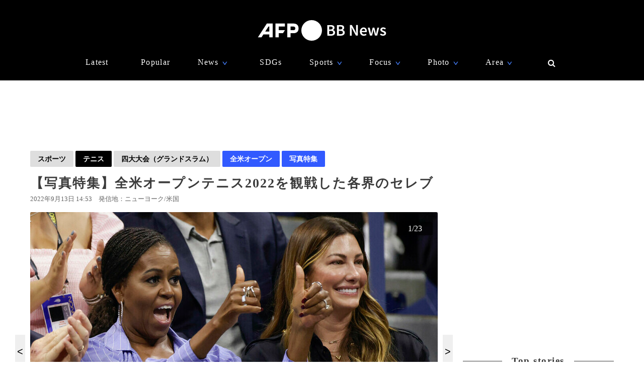

--- FILE ---
content_type: text/html; charset=utf-8
request_url: https://www.afpbb.com/articles/-/3423562?cx_part=related_yahoo
body_size: 24222
content:


<!doctype html>
<!--[if IE]><html class="ie" lang="ja" prefix="og: http://ogp.me/ns# fb: http://ogp.me/ns/fb# article: http://ogp.me/ns/article#"><![endif]-->
<html lang="ja" prefix="og: http://ogp.me/ns# fb: http://ogp.me/ns/fb# article: http://ogp.me/ns/article#">
<head>
<meta charset="utf-8">
<meta name="viewport" content="width=device-width" />
<meta http-equiv="X-UA-Compatible" content="IE=Edge,chrome=1" />


<title>【写真特集】全米オープンテニス2022を観戦した各界のセレブ　写真23枚　国際ニュース：AFPBB News</title>
<meta name="description" content="【9月13日 AFP】全米オープンテニス（US Open Tennis Championships 2022）を観戦した各界の著名人の写真をまとめた。">

<meta name="twitter:card" content="photo">
<meta name="twitter:site" content="@afpbbcom">
<meta property="og:title" content="【写真特集】全米オープンテニス2022を観戦した各界のセレブ" id="og-title">
<meta property="og:type" content="article">
<meta property="og:url" content="https://www.afpbb.com/articles/-/3423562" id="og-url">
<meta property="og:image" content="https://afpbb.ismcdn.jp/mwimgs/0/d/1000x/img_0d7eab720f55c37494b71e0ca0973bae212041.jpg" id="og-image">

<link rel="preload" as="image" fetchpriority="high" href="https://afpbb.ismcdn.jp/mwimgs/0/d/810wm/img_0d7eab720f55c37494b71e0ca0973bae212041.jpg" imagesrcset="https://afpbb.ismcdn.jp/mwimgs/0/d/810wm/img_0d7eab720f55c37494b71e0ca0973bae212041.jpg 1x,https://afpbb.ismcdn.jp/mwimgs/0/d/-/img_0d7eab720f55c37494b71e0ca0973bae212041.jpg 2x">

<meta property="og:description" content="【9月13日 AFP】全米オープンテニス（US Open Tennis Championships 2022）を観戦した各界の著名人の写真をまとめた。">
<meta property="fb:admins" content="148818285196349">
<meta property="fb:pages" content="148818285196349">
<meta name="category" content="sports">
<meta name="epoch-publish-date" content="1663048380000">
<meta name="epoch-end-date" content="1757689200000">

  <link rel="amphtml" href="https://www.afpbb.com/articles/amp/3423562">

<meta name="cXenseParse:pageclass" content="article">
<meta name="cXenseParse:recs:publishtime" content="2022-09-13T14:53:00+09:00">
<meta name="cXenseParse:afp-publicdate" content="2022/09/13">
<meta name="cXenseParse:afp-publicmonth" content="2022/09">
<meta name="cXenseParse:afp-publictime" content="14:53:00">
<meta property="article:modified_time" content="2022-09-15T10:05:50+09:00">
<meta name="cXenseParse:afp-category" content="スポーツ">
<meta name="cXenseParse:afp-subcategory" content="テニス">
<meta name="cXenseParse:afp-subcategory" content="afp/afp">
<meta name="cXenseParse:afp-subcategory" content="okg">
<meta name="cXenseParse:afp-subcategory" content="theme-gs">
<meta name="cXenseParse:afp-subcategory" content="ten-us">
<meta name="cXenseParse:afp-subcategory" content="gallery">
<meta name="cXenseParse:afp-subcategory" content="special_gallery">
<meta name="cXenseParse:afp-country" content="米国">
<meta name="cXenseParse:afp-city" content="ニューヨーク">
<meta name="cXenseParse:afp-photos" content="23">
<meta name="cXenseParse:afp-id" content="3423562">
<link rel="canonical" href="https://www.afpbb.com/articles/-/3423562" />
<!--icon-->
<link rel="shortcut icon" href="https://afpbb.ismcdn.jp/common/images/favicon2020.ico"><link rel="apple-touch-icon" href="https://afpbb.ismcdn.jp/common/images/apple-touch-icon2020.png">

<link rel="preconnect" href="//afpbb.ismcdn.jp" crossorigin>
<link rel="preconnect" href="//securepubads.g.doubleclick.net" crossorigin>
<link rel="preconnect" href="//cdn.ampproject.org" crossorigin>
<link rel="preconnect" href="//cdn.taboola.com" crossorigin>
<link rel="preconnect" href="//c.amazon-adsystem.com" crossorigin>
<link rel="preconnect" href="//flux-cdn.com" crossorigin>
<link rel="preconnect" href="//pagead2.googlesyndication.com" crossorigin>
<link rel="preconnect" href="//www.googletagmanager.com" crossorigin>

  <style>
@charset "utf-8";body{font-family:Hiragino Sans,Meiryo UI,游ゴシック Medium,Yu Gothic Medium,"sans-serif";font-size:16px;line-height:1.6;margin:0;padding:0;text-align:center;word-break:break-all;color:#3b3b3b;background:#fff}.btn,a,div,figcaption,figure,h1,h2,h3,h4,h5,input,li,nav,p,section,span,textarea,ul{box-sizing:border-box;margin:0;padding:0}h1{font-weight:600}h2,h3,h4,h5{font-weight:500}input:focus,textarea:focus{outline:1px auto #325aff}.caption li{margin-left:30px/1.5}a{font-weight:300;cursor:pointer;color:#494949;border-bottom:none;-webkit-backface-visibility:hidden;backface-visibility:hidden}a,aimg:hover{text-decoration:none}a:hover,aimg:hover{opacity:.7}a:hover{text-decoration:underline;color:#6f6f6f}a:visited{opacity:.8}a img,a img:active,a img:hover,a img:link,a img:visited,img{vertical-align:bottom;border:0}@media (-ms-high-contrast:none){.thumb-list .title,aside,main,section{display:block}}.no-flexbox .flex>.main,.no-flexbox .flex>a,.no-flexbox .flex>div,.no-flexbox .flex>li,.no-flexbox .flex>section{float:left}.no-flexbox .flex>li.flex{list-style:none}.no-flexbox .thumb-list .thumb{margin-right:10px}.no-flexbox .thumb-list .title{width:88%}.no-flexbox #container:after,.no-flexbox .thumb-list-wrap .thumb-list:after{line-height:0;display:block;visibility:hidden;clear:both;height:0;content:"."}.thumb{position:relative;overflow:hidden;width:100%;height:100%;border-radius:3px;background-color:#aaa;box-shadow:0 0 3px rgba(0,0,0,.4)}.thumb .title{font-size:1em}.thumb-fit{-o-object-fit:cover;object-fit:cover}.thumb-contain{padding:2px 8px;background-color:#f9f9f6;-o-object-fit:contain;object-fit:contain}.thumb-img{position:absolute;top:-100%;right:-100%;bottom:-100%;left:-100%;min-width:100%;min-height:100%;margin:auto}.thumbtitle{position:absolute;z-index:1;bottom:0;overflow:hidden;width:100%;padding:2.4em 1em .8em;color:#fff;background:linear-gradient(180deg,rgba(0,0,0,.7),transparent 0,rgba(0,0,0,.7));text-shadow:1px 1px 1px rgba(0,0,0,.7)}.backimg-grad{padding:30px 0;background:linear-gradient(180deg,rgba(0,0,0,.9),rgba(0,0,0,.4) 40%,rgba(0,0,0,.7))}.backimg-grad-light{padding:30px 0;background:linear-gradient(180deg,transparent,rgba(0,0,0,.3) 40%,rgba(0,0,0,.6))}.thumb-grad{list-style-type:none}.thumb-grad .block{position:relative;height:100%}.thumb-grad.thumb-AD .title,.thumb-grad.thumb-m .title{font-size:1em}.thumb-s{width:83px;height:66px}.thumb-m{width:248px;height:176px}.thumb-AD{width:300px;height:250px;margin-bottom:20px}.backimg{background-repeat:no-repeat;background-position:50% 20%;background-size:cover}#container{width:1160px;margin:15px auto;text-align:left}#container,.main{position:relative}.main{width:810px;margin-top:20px;margin-right:20px}.sub{position:relative;width:300px}#latest #container,#ranking #container,.search #container{margin-top:45px}#latest .main .thumb-list .title,#ranking .main .thumb-list .title,.search .main .thumb-list .title{width:80%}#latest .main .thumb-list .title .title,#ranking .main .thumb-list .title .title,.search .main .thumb-list .title .title{font-size:1.18em;width:100%}.widget-reccomend{margin-top:45px}#common-category-simple{margin:60px auto 30px}#common-category .flex-wrap{display:none;width:810px}#common-category .flex-wrap.tab-current{display:flex}#common-category .thumb-list-wrap{display:none}#common-category .thumb-list-wrap.tab-current{display:block}.sub .thumb-AD{margin-bottom:20px}#common-pr,#common-topstory{margin-bottom:45px}#common-ranking .thumb-list .title{width:54%}.topstory{position:relative;width:1160px;margin:0 auto}.topstory .thumb-m{position:absolute;width:250px}.topstory .thumb-grad{border-radius:3px;background-color:#666}.thumb-topstory{width:564px;height:379px}.thumb-topstory-1{top:0;left:594px}.thumb-topstory-2{top:206px;left:594px}.thumb-topstory-3{top:0;left:874px}.thumb-topstory-4{top:206px;left:874px}.footer{padding:30px 0 90px;color:#fff;background-color:#000}.footer .title{padding:7.5px 15px;color:#4781ff;border-bottom:2px solid #325aff}.footer-info{position:relative}.footer-info,.footer-info .logo-afp-svg{margin:30px auto}.footer-menu{font-size:.8em;width:1160px;margin:0 auto;list-style:none}.footer-menu-ul{font-size:.9em;padding:15px;list-style:none;text-align:left}.footer-menu-ul li{margin:2px 0}.footer-menu-ul a{color:#ccc}.footer-menu-ul .fa{margin:10px 8px 0}.footer-menu-ul .fa:hover{text-decoration:none}.clear{*zoom:1}.clear:after{line-height:0;display:block;visibility:hidden;clear:both;height:0;content:"."}.inline{display:inline-block}.block{display:block}.link{width:100%;margin:15px 0}.center,.link{text-align:center}.center{align-items:center}.table_cell{display:table-cell;vertical-align:middle}.under-line{text-decoration:underline}.flex{display:flex;flex-wrap:wrap;justify-content:space-between}.flex-center{justify-content:center}.flex-start{justify-content:flex-start}.flex-start .item-card,.flex-start .thumb-grad{margin:0 11px}.flex-end{justify-content:flex-end}.flex-around{justify-content:space-around}.move{transition:all .3s ease-in-out;transition-delay:0s;-webkit-animation:fadeEffect 1s;animation:fadeEffect 1s}.hide-text{font:0/0 a;height:0!important;margin:0!important;border:0!important}.hide-sprite-text,.hide-text{color:transparent;background-color:transparent}.hide-sprite-text{line-height:0;height:0;border:none}.weight-light-b{-webkit-text-stroke:1px #000;text-stroke:1px #000}.line{margin:30px/2 auto;border:none;border-bottom:1px solid #dedede}.svg-w{fill:#fff}.noimage{display:block;height:100%;padding-top:30%;background:#aaa}.title{line-height:1.4em;text-align:left;letter-spacing:.08em;-webkit-font-feature-settings:"palt";font-feature-settings:"palt"}.title-center{display:table;text-align:center;white-space:nowrap;color:#3b3b3b}.title-center:after,.title-center:before{display:table-cell;width:50%;content:"";background:linear-gradient(transparent 50%,currentColor 0,currentColor calc(50% + 1px),transparent calc(50% + 1px));background-clip:padding}.title-center:after{color:#3b3b3b;border-left:1em solid #fff}.title-center:before{color:#3b3b3b;border-right:1em solid #fff}.title-center{font-size:1.2em;font-weight:600;margin-bottom:30px}.title-category{font-size:1.1em;margin-bottom:20px;padding-bottom:4px;text-align:center;border-bottom:2px solid #666}.title-wide{width:100%!important}.barBkGrad{z-index:2;width:100%;padding:30% 10px 10px;background:#000;background:linear-gradient(180deg,rgb,transparent 0,rgba(0,0,0,.7));box-shadow:0 0 3px rgba(0,0,0,.4)}.txt-shadow{color:#fff;text-shadow:1px 1px 1px rgba(0,0,0,.7)}.input-txt{font-size:1em;border:none}.input-txt,.input-txt:focus{outline:none}.fixed{position:fixed}.rank{font-weight:500;letter-spacing:-1px;color:#666}.tab-wrap{margin-bottom:20px;border-bottom:2px solid #000}.tab-wrap .current{;color:#fff;border-top:none;background-color:#000}.tab-wrap .current:hover{color:#fff}.js-tab-item{display:none}.js-tab-item.current{display:block}.js-tab-item .arrow-down{-webkit-transform:rotate(90deg) scale(.8,1.4) translateX(-7px);transform:rotate(90deg) scale(.8,1.4) translateX(-7px)}.btn{font-size:.88em;position:relative;display:inline-block;padding:5px 15px;cursor:pointer;text-align:center;color:#000;border-radius:2px;background:#dedede;background-clip:border-box;align-items:center}.btn:hover{text-decoration:none;color:#325aff;border-color:#325aff}.btn .title{font-size:1em;font-weight:500;padding-right:30px}.btn .arrow{position:absolute;right:15px}.readmore{font-size:1.2em;font-weight:500;text-align:center}.readmore .btn{position:relative;min-width:260px;padding:10px;color:#666;border:1px solid #666;background-color:hsla(0,0%,62%,.12156862745098039);box-shadow:0 0 3px rgba(0,0,0,.4)}#latest2{display:none}#btnTop{font-size:1.3em;line-height:1.3em;position:fixed;right:1em;bottom:1em;display:none;width:48px;height:48px;border-radius:50%}#btnTop,.btn-bl{color:#fff;background-color:#000}.btn-bl:hover,.btn-bl:visited,.btn-blue{color:#fff}.btn-blue{background-color:#325aff}.btn-blue:hover,.btn-blue:visited{color:#fff}.btn-pyeongchang{color:#fff;border-color:#0076bf;background-color:#005794}.btn-pyeongchang:hover,.btn-pyeongchang:visited{color:#fff}.btn-tab{margin-left:2px;border-top:2px solid #fff}.arrow{font-weight:700;font-style:normal;display:inline-block;padding-left:.8em;-webkit-transform:scaleX(.6);transform:scaleX(.6)}.arrow-down{-webkit-transform:scaleY(.6);transform:scaleY(.6)}.day{font-size:13px;color:#666}.cate{font-size:.8em;padding:1px 6px;text-align:center;color:#fff;border-radius:2px;background-color:#325aff}.caption{font-size:.88em;font-weight:300;line-height:1.4em}.pager{position:relative;width:100%;margin:30px 15px 60px;list-style:none}.pager li{margin:0 7.5px;text-align:center}.pager .next,.pager .prev{position:absolute;margin:0}.pager .prev{left:10px}.pager .next{right:10px}.pager .current{padding:2px 30px;color:#fff;background-color:#666}.pager a{font-weight:700}.item-card a:after,.thumb-grad a:after,.thumb-list a:after{font-size:.88em;line-height:1.4;position:absolute;z-index:2;top:-4px;left:-4px;padding:4px 8px;color:#fff;border-radius:2px;background-color:#000;box-shadow:0 0 3px rgba(0,0,0,.4);-webkit-font-feature-settings:"palt";font-feature-settings:"palt"}.item-card.m_afp_afpmov a:before,.thumb-grad.m_afp_afpmov a:before,.thumb-list.m_afp_afpmov a:before{font-size:1em;line-height:18px;position:absolute;z-index:1;top:23%;left:40%;width:18px;height:18px;padding:18px;content:"▶";text-align:center;opacity:.8;color:#fff;border-radius:50%;background-color:#325aff}.item-card.column a:after,.thumb-grad.column a:after,.thumb-list.column a:after{content:"記者コラム";background-color:#325aff}.item-card.todayphoto a:after,.thumb-grad.todayphoto a:after,.thumb-list.todayphoto a:after{content:"今日の1枚";background-color:#325aff}.item-card.dailylife a:after,.thumb-grad.dailylife a:after,.thumb-list.dailylife a:after{content:"世界の日常風景";background-color:#325aff}.item-card.from-mee a:after,.thumb-grad.from-mee a:after,.thumb-list.from-mee a:after{content:"MEE"}.item-card.from-cns a:after,.thumb-grad.from-cns a:after,.thumb-list.from-cns a:after{content:"CNS"}.item-card.from-xinhua a:after,.thumb-grad.from-xinhua a:after,.thumb-list.from-xinhua a:after{content:"Xinhua News"}.item-card.from-jinmin a:after,.thumb-grad.from-jinmin a:after,.thumb-list.from-jinmin a:after{content:"People's Daily"}.item-card.from-toho a:after,.thumb-grad.from-toho a:after,.thumb-list.from-toho a:after{content:"東方新報"}.item-card.from-moneytoday a:after,.thumb-grad.from-moneytoday a:after,.thumb-list.from-moneytoday a:after{content:"MONEYTODAY"}.item-card.from-news1 a:after,.thumb-grad.from-news1 a:after,.thumb-list.from-news1 a:after{content:"news1"}.item-card.from-newsis a:after,.thumb-grad.from-newsis a:after,.thumb-list.from-newsis a:after{content:"NEWSIS"}.item-card.from-starnews a:after,.thumb-grad.from-starnews a:after,.thumb-list.from-starnews a:after{content:"STARNEWS"}.item-card.cgtntrend a:after,.thumb-grad.cgtntrend a:after,.thumb-list.cgtntrend a:after{content:"CGTN TREND"}.item-card.from-cgtn a:after,.thumb-grad.from-cgtn a:after,.thumb-list.from-cgtn a:after{font-size:.68em;content:"CGTN Japanese"}.item-card.from-koreawave a:after,.thumb-grad.from-koreawave a:after,.thumb-list.from-koreawave a:after{font-size:.68em;content:"KOREA WAVE"}.item-card.jiji a:after,.thumb-grad.jiji a:after,.thumb-list.jiji a:after{content:"時事通信"}.item-card.m_mode a:after,.item-card.m_modewatch a:after,.thumb-grad.m_mode a:after,.thumb-grad.m_modewatch a:after,.thumb-list.m_mode a:after,.thumb-list.m_modewatch a:after{content:"MODE PRESS"}.item-card.wp a:after,.thumb-grad.wp a:after,.thumb-list.wp a:after{content:"Watches Press"}.item-card[class*=engine] a:after,.thumb-grad[class*=engine] a:after,.thumb-list[class*=engine] a:after{content:"ENGINE"}#ranking .item-card a:after,#ranking .item-card a:before,#ranking .thumb-grad a:after,#ranking .thumb-grad a:before,#ranking .thumb-list a:after,#ranking .thumb-list a:before{margin-left:30px}.item-card{display:inline-block\9;width:248px}.item-card .cate{width:50%;margin:10px auto}.flex-wrap .item-card{position:relative;margin-bottom:20px;list-style:none}.flex-wrap .item-card .day{padding:0 15px}.flex-wrap .thumb{margin:auto}.flex-wrap .title{font-size:.92em;margin:10px 0 15px;padding:0 10px}.thumb-list{position:relative;margin-bottom:20px;list-style:none}.thumb-list .thumb-fit{-o-object-fit:contain;object-fit:contain}.thumb-list .title{font-size:.88em;width:68%;align-items:center}.thumb-list .thumb{align-items:center}.thumb-list a:after{font-size:.8em;padding:2px 6px}.thumb-list.m_afp_afpmov a:before{line-height:6px;top:19%;left:4.6%;width:6px;height:6px;padding:15px;text-indent:-4px}.thumb-list-wrap .thumb-list{padding-bottom:20px;border-bottom:1px solid #aaa}.thumb-list-wrap .thumb-list:last-child{border:none}.thumb-list-wrap .thumb-list .day{width:82%;margin-bottom:7.5px}.thumb-list-wrap .thumb-list .thumb{width:110px;height:75px}.thumb-topstory-0.m_afp_afpmov a:before{top:43%;left:47%}.flag{line-height:176px;color:#fff;background-color:#000}.feature{margin-bottom:40px}.feature-list{margin-bottom:12px;list-style:none}.feature-list.sdgs{padding-top:8px;background:url(/common/images/sdgs/ttl_line.gif) no-repeat;background-size:contain}.feature-list.\--top .feature-bnr__ttl{font-size:16px}.feature-bnr{display:flex;background-color:#f1f1f1}.feature-bnr__info{width:100%}.feature-bnr__ttl{font-size:14px;padding:8px 16px;color:#fff;background-color:#262626}.feature-bnr__txt{margin:8px 16px}.panorama{position:absolute;top:20%;left:30%;width:80px;height:80px;border:3px solid #fff;border-radius:50%;background-color:rgba(0,0,0,.5)}.parorama-txt{line-height:176px;color:#fff}.panoramaL{top:38%;left:42%;width:100px;height:100px}.panoramaL .parorama-txt{line-height:90px}.panoramaS{top:5%;left:8%;width:60px;height:60px}.panoramaS .parorama-txt{line-height:50px}.alert{font-size:1.1em;font-weight:500;line-height:100px;position:fixed;z-index:1000000;top:0;width:100%;height:100px;color:#fff;background-color:#8b0000}.news-alert{font-weight:700;width:100%;margin-bottom:1.8em;border:3px solid #325aff}a.news-alert{color:#325aff}.anchor{display:inline-block;padding-top:80px}.promotion{color:#d3d3d3}.pr-category,.promotion{font-size:12px;font-weight:700}.pr-category{position:absolute;z-index:2;top:10px;right:10px;padding:.3em .6em;opacity:.5;color:#fff;border-radius:2px;background:#000}.pyeongchang-table iframe{min-height:300px}.pyeongchang-table-sub{overflow-y:scroll;width:340px;height:400px;margin-top:.8em;margin-bottom:.8em}#engine-watch-gallery2018 .topstory-backimg h2,body[class*=afpwaa] .topstory-backimg h2{padding:1em}#engine-watch-gallery2018 .topstory-backimg .caption,body[class*=afpwaa] .topstory-backimg .caption{padding:1em;color:#c1c1c1;background-color:rgba(0,0,0,.82)}body[class*=afpwaa] .topstory-backimg h1{padding:1em}body[class*=afpwaa] .topstory-backimg h2{font-size:1.28em}body[class*=afpwaa] .topstory-backimg .btn{font-size:1em;margin-top:1em;padding-right:2em}body[class*=afpwaa] .topstory p{margin:1em;word-break:break-word}body[class*=afpwaa] .footer{padding:1em 2em}body[class*=afpwaa] .about{margin-bottom:1em;padding:1.4em;text-align:left;background-color:#ececec}body[class*=afpwaa] .gcnj{float:left;width:250px;margin:0 1em 1em 0}body[class*=afpwaa] .sdgs{float:left;width:100px;height:auto;margin-right:1em}body[class*=afpwaa] .list-article{line-height:1.8;position:relative;margin:2em 0 1em}body[class*=afpwaa] .list-article ul.caption{margin-bottom:1em}body[class*=afpwaa] .list-article .title{margin:1em 0}body[class*=afpwaa] .list-article .thumb-AD{float:left;margin:1em}body[class*=afpwaa] .list-article blockquote{font-size:.9em;font-style:italic;margin:0;padding:0 1.5em;border:1px ridge;background-color:#f9f9f6}body[class*=afpwaa] .list-article>p,body[class*=afpwaa] .list-article ul{font-size:.88em}body[class*=afpwaa] .list-category{margin:1.4em 0 2em}body[class*=afpwaa] .list-category .btn{width:32%}body[class*=afpwaa] .list-category .btn a{font-weight:700;margin-right:1em}body[class*=afpwaa] .copy-date{display:flex;justify-content:flex-end}body[class*=afpwaa] .article-category{margin-bottom:20px;text-align:right}body[class*=afpwaa] .article-category a{padding-right:2.2em}#engine-watch-gallery2018 .topstory .promotion{position:absolute;left:0}#engine-watch-gallery2018 .topstory-backimg h1{font-size:2.4em;padding:5em 1em 2em}#engine-watch-gallery2018 .readmore .btn{width:60%;color:#fff;background:#000}#engine-watch-gallery2018 .readmore img{float:left;margin-right:1em}#engine-watch-gallery2018 .readmore .title{margin-top:78px;padding-right:10px}#common-nav{font-family:Helvetica Neue,Hiragino Sans,Meiryo UI,游ゴシック Medium,Yu Gothic Medium,"sans-serif";position:fixed;z-index:100000;top:0;width:100%;height:160px;color:#fff;background-color:#000}#common-nav a{font-weight:400;display:block;color:#fff}#common-nav .current>a{border-bottom:1px solid #325aff}#common-nav.nav-min{height:68px}#common-nav.nav-min #nav-wrap{display:flex;height:100%;align-items:center}#common-nav.nav-min #nav-logo{margin-top:-8px}#common-nav.nav-min #nav-logo img{width:140px}#common-nav.nav-min .nav-menu{margin:0 0 0 auto}#nav-height{height:160px;background-color:#000}#nav-wrap{width:1160px;margin:auto}#nav-wrap li{list-style:none}#nav-logo{margin-top:40px}.nav-menu{width:960px;margin:30px auto 0;letter-spacing:.08em}.nav-menu .arrow-down{position:relative;bottom:-2px;left:-8px;color:#4781ff}.nav-cate a{padding:0 10px}.nav-menu-hover{position:relative;cursor:pointer}.nav-menu-sub{position:absolute;left:-30px;display:none;min-width:222px;padding:15px 30px;text-align:left;border-radius:3px;background-color:#000;box-shadow:0 0 3px rgba(0,0,0,.4)}.nav-menu-cate{font-size:.9em}.nav-menu-cate a{padding:4px 10px}.nav-menu .area .nav-menu-sub,.nav-menu .fashion .nav-menu-sub{width:230px}#site-search .nav-menu-sub{top:-10px;left:-326px;width:340px;padding:0;border:10px solid #000;background-color:transparent}#site-search #btn-close,#site-search #btn-search{position:relative;z-index:10;padding:6px;cursor:pointer;color:#fff;border:none;background:none}#site-search-input{text-align:left;border-bottom:1px solid #666;background-color:#000}#site-search-input .input-txt{color:#fff;background:#000}.bnr{text-align:center}.bnr,.bnr div{margin:auto;border:none}#pc_article,.sub .bnr{min-height:250px}.sub .bnr{z-index:2;margin:20px auto 40px}.pr-text{min-width:680px;min-height:50px;margin:20px 0}.pr-text .txt{position:relative;height:22px}.pr-text .sb{font-size:.9em;line-height:1em;position:absolute;top:6px;left:0;padding:4px 6px;color:#3b3b3b}#pc_1st_728x90{min-height:90px;margin:15px auto 0}.banner-double{min-height:250px;text-align:center}.banner-double div{display:inline-block;*display:inline;*zoom:1;margin:2px 5px 0}.banner-double div img{vertical-align:baseline}#pc_3rd_rec{top:80px;margin-bottom:30px*2}.sticky{position:sticky;position:-webkit-sticky}#sticky-wrap{position:relative}#pc_1st_rec.fixed{z-index:10;top:80px;width:320px;padding-left:10px;background-color:#fff}#pc_1st_rec.sticky{top:80px}#pc_2nd_rec.fixed{z-index:10;top:80px;width:320px;padding-left:10px;background-color:#fff}#pc_2nd_rec.sticky{top:80px}#pc_3rd_rec.sticky,.pc_3rd_rec.sticky{position:sticky;position:-webkit-sticky}.ad-overlay{z-index:2;right:0;bottom:0;left:0}@media only screen and (max-width:1159px){body #nav-wrap,body .footer-menu,body .nav-menu{width:100%}body .nav-min .nav-menu{width:95%;margin-left:80px}body .nav-cate{font-size:.9em}body .nav-cate a{padding:0 5px}}body.iPad{width:1160px}body.iPad #container{width:96%}body.iPad .flex-wrap .item-card{overflow:hidden;width:24%;margin-left:0}body.iPad .flex-wrap.flex-start{justify-content:space-between}body.iPad #common-category .flex-wrap,body.iPad #nav-wrap,body.iPad #topstory .topstory{width:100%}body.iPad #common-category .flex-wrap .item-card{width:31%}body.iPad #article-wrap .item{justify-content:center}body.iPad .main{width:70%}body.iPad.article.big_gallery #container{max-width:810px}body.iPad.article.big_gallery .main{width:100%}.article-signage{position:relative;width:1160px}.article-signage .title{font-size:1.6em;padding-top:15px}.article-signage .title.pager{font-size:1.4em}.subcate .btn{font-weight:700}.subcate .promotion{padding:9px 12px;color:#333;border-radius:2px;background-color:#dedede}.subcate-bottom{margin-top:10px}.day .btn{font-size:1em;font-weight:700}.btn-cate{font-size:.88em}.btn-cate .btn{margin-right:1em}.loading{display:none;margin:auto;text-align:center}.sub{top:115px}#article-wrap{width:1160px}#article-contents{margin-bottom:30px}#logo-outside{position:absolute;right:340px;bottom:-5px}#pc_1st_rec{padding-top:0}#photos{margin-top:15px;text-align:center}#main-img{position:relative;max-width:810px;max-height:540px;-o-object-fit:contain;object-fit:contain}#main-img:hover{opacity:1}.num{line-height:26px;max-width:180px;height:26px;margin:10px auto 0;text-align:center;border-radius:3px;background-color:rgba(0,0,0,.8);box-shadow:0 0 3px rgba(0,0,0,.4)}.num,.num a{color:#fff}.num .next,.num .prev{padding:15px}.num-main{font-size:1.6em;position:absolute;top:48%;color:#fff}.num-main span{position:relative;padding:3px 8px 6px;border-radius:3px;background-color:rgba(0,0,0,.8);box-shadow:0 0 3px rgba(0,0,0,.4)}.num-main .prev{left:-370px}.num-main .next{right:-370px}@media (-ms-high-contrast:none){.num,.num-main{left:46%}}.photo-wrapper{position:relative;overflow:hidden;width:100%;height:540px;background-color:#fff;align-items:center}.next-btn,.prev-btn{position:absolute;z-index:2;top:0;width:50%;height:100%}.next-btn{right:0}.prev-btn{left:0}.article-relation-photo{position:relative;margin-bottom:1em}.article-relation-photo>.flex{position:relative;width:810px}.thumb-wrapper{overflow:hidden;width:810px;height:66px;min-height:66px;padding-left:20px;white-space:nowrap;-webkit-overflow-scrolling:touch;-ms-overflow-style:none}.thumb-wrapper::-moz-scrollbar{display:none}.thumb-wrapper::-webkit-scrollbar{display:none}.thumb-wrapper .thumb{float:left;width:83px;height:66px;margin:0 4px;text-align:center;align-items:center}.thumb-wrapper .thumb.flag_18,.thumb-wrapper .thumb.flag_18caution,.thumb-wrapper .thumb.flag_caution{line-height:66px;height:66px;background-color:#000}.thumb-wrapper .thumb.flag_18 a,.thumb-wrapper .thumb.flag_18caution a,.thumb-wrapper .thumb.flag_caution a{display:block}.thumb-wrapper .thumb.slick-slide img{display:inline-block;width:83px;height:66px;-o-object-fit:contain;object-fit:contain}.thumb.current{border:2px solid #325aff}.slick-arrow{font-size:0;position:absolute;z-index:2;top:0;display:inline-block;height:66px;padding:0;cursor:pointer;text-align:center;border:none;border-radius:0;align-items:center}.slick-arrow:before{font-size:20px;line-height:66px;display:block;width:20px;-webkit-font-smoothing:antialiased}.slick-prev{left:0}.slick-prev:before{content:"<"}.slick-next{right:0}.slick-next:before{content:">"}.jiji #main-img,.referencephoto #main-img{max-width:320px;max-height:280px}.jiji .article-photo,.referencephoto .article-photo{float:left;width:320px;height:auto;margin:0 30px 30px 0}.jiji .tmpl_skin.article-photo,.referencephoto .tmpl_skin.article-photo{width:100%}.jiji .photo-wrapper,.pr-logo .photo-wrapper,.referencephoto .photo-wrapper{height:auto}.pr-logo #main-img{max-width:320px;max-height:280px}.flag_18,.flag_18caution,.flag_caution{font-size:.9em}.flag_18 #main-img,.flag_18caution #main-img,.flag_caution #main-img{display:none}.flag_18 .photo-wrapper,.flag_18caution .photo-wrapper,.flag_caution .photo-wrapper{position:relative;text-align:center;background:#000}.flag_18 .next,.flag_18 .num,.flag_18 .prev,.flag_18caution .next,.flag_18caution .num,.flag_18caution .prev,.flag_caution .next,.flag_caution .num,.flag_caution .prev{visibility:hidden}.flag_18 .flagBtn,.flag_18 .flagTxt,.flag_18caution .flagBtn,.flag_18caution .flagTxt,.flag_caution .flagBtn,.flag_caution .flagTxt{color:#fff}.flag_18 .flagTxt,.flag_18caution .flagTxt,.flag_caution .flagTxt{font-size:1.2em;padding-top:10%;text-align:left}.flag_18 .flagBtn,.flag_18caution .flagBtn,.flag_caution .flagBtn{width:84%;padding:10px;cursor:pointer;text-align:left;border:1px solid #777}.flag_18 .flagBtn .caption,.flag_18caution .flagBtn .caption,.flag_caution .flagBtn .caption{color:#fff}.flag_18.ok .next,.flag_18.ok .num,.flag_18.ok .prev,.flag_18caution.ok .next,.flag_18caution.ok .num,.flag_18caution.ok .prev,.flag_caution.ok .next,.flag_caution.ok .num,.flag_caution.ok .prev{visibility:visible}.flag_18.ok .flagBtn,.flag_18.ok .flagTxt,.flag_18caution.ok .flagBtn,.flag_18caution.ok .flagTxt,.flag_caution.ok .flagBtn,.flag_caution.ok .flagTxt{display:none}.flag_18.ok #main-img,.flag_18caution.ok #main-img,.flag_caution.ok #main-img{display:block}.article-body{font-weight:300;line-height:1.8;margin-top:15px;letter-spacing:.08em;-webkit-font-feature-settings:"palt";font-feature-settings:"palt"}.article-body h4{font-size:1.1em;line-height:1.4;margin:1em 0}.article-body p{margin-bottom:30px;word-wrap:normal;word-break:normal}.article-body p a{color:#64b4ff}.article-body p a:hover{color:#325aff}.article-body .central{margin:10px auto;text-align:center}.article-body .central .caption{max-width:640px;margin:auto}.article-body .central .img{border-radius:3px;box-shadow:0 0 3px rgba(0,0,0,.4)}.article-body .central .figure-center{max-width:640px;margin:auto;text-align:left}.readdetail{margin:15px auto}.searchLink{font-size:.92em}.caption{padding:15px 0;text-align:left;word-wrap:normal;word-break:normal;color:#666}.caption-hide{position:absolute;bottom:0;display:none;background-color:rgba(0,0,0,.8)}#caption-btn{display:block}#caption-btn-close{display:none}#caption-btn,#caption-btn-close{width:50%;margin:10px auto}.caution_txt{font-size:1.1em;font-weight:700;padding:1em 2em;color:#fff}.article-signage .btn-correct{margin-left:1em}.article-signage .location a:after{content:","}.article-signage .location a:last-child:after{content:""}.article-sns{position:fixed;z-index:3;top:80px;display:none;width:80px}.article-sns .btn{font-size:1.6em;line-height:1.6em;width:60px;height:50px;margin:2px}.article-sns .btn.weibo{line-height:1.3em;background-image:none}.article-relation-photo .article-sns{position:absolute;z-index:3;top:2px;right:2px}.article-relation-photo .article-sns .btn{font-size:1.4em;line-height:1.4em;width:50px;height:40px;margin:2px;background-color:#000}.article-relation-photo .article-sns .fa:before{color:#fff}#article-relation-contents .day{margin-bottom:5px}.correct #article-relation-contents .title{width:100%}.next-title{text-align:center}.next-title .btn{font-size:1em;padding:2px 60px;color:#fff;background-color:#000}.next-title a{font-weight:700}.article-buy{margin:15px 0;text-align:right}.article-buy .btn{width:500px}.article-category{margin-bottom:15px;text-align:right}.article-category a{font-weight:700}#article-category-latest{margin:45px 0}#article-category-latest .thumb-list{width:31%}#article-category-latest .thumb-list .title{display:-webkit-box;overflow:hidden;width:61%;height:-webkit-fit-content;height:-moz-fit-content;height:fit-content;-webkit-box-orient:vertical;-webkit-line-clamp:3}#sticky-wrap{height:60%}.gallery #mainimg{height:auto;min-height:610px;max-height:700px}.gallery #mainimg .slick-slider{position:relative}.gallery #mainimg .slick-prev{left:-30px}.gallery #mainimg .slick-next{right:-30px}.gallery #mainimg .slick-arrow{top:40%}.gallery #mainimg .slick-slide img{width:810px;height:540px;margin:auto;-o-object-fit:contain;object-fit:contain}.gallery #mainimg .thumb{width:810px;height:auto;margin:30px auto;text-align:center;background-color:#000}.gallery #mainimg .thumb img{width:83px;height:66px;-o-object-fit:contain;object-fit:contain}.gallery #mainimg .flag_18,.gallery #mainimg .flag_18caution,.gallery #mainimg .flag_caution{font-size:.9em;position:relative;text-align:center;background:#000}.gallery #mainimg .flag_18 .main-img,.gallery #mainimg .flag_18caution .main-img,.gallery #mainimg .flag_caution .main-img{visibility:hidden}.gallery #mainimg .flag_18.ok .caption,.gallery #mainimg .flag_18caution.ok .caption,.gallery #mainimg .flag_caution.ok .caption{position:absolute;bottom:0;width:100%;padding:1em;color:#fff;background-color:#000}.gallery #mainimg .flagTxt{position:absolute;top:60px;left:60px}.gallery #mainimg .flagBtn{position:absolute;top:40%;left:60px}.gallery #mainimg .current{border:none}.gallery #mainimg .ok .main-img{visibility:visible}.gallery #mainimg .ok .flagBtn,.gallery #mainimg .ok .flagTxt,.gallery #mainimg .slideundefined>div span{display:none}.gallery #mainimg .slideundefined{height:480px}.gallery .thumb-wrapper .slick-current{border:2px solid #325aff}.gallery .thumb-wrapper .slideundefined{width:0}.gallery .num{position:absolute;top:10px;right:10px;min-width:70px;background-color:rgba(0,0,0,.7)}.gallery #mainimg{margin-top:15px}.gallery #mainimg .gellary-thumb{position:relative;overflow:hidden;width:100%;height:540px}.gallery #mainimg .gellary-thumb img{border-radius:3px;box-shadow:0 0 3px rgba(0,0,0,.4)}.gallery #mainimg #gallery-hide{position:absolute;bottom:79px;width:100%;height:100px;background:linear-gradient(180deg,rgb,transparent 0,rgba(0,0,0,.7))}.gallery .caption{width:100%;padding-top:7.5px}.gallery #caption-btn{display:none}.column #container{width:1160px + 60px;padding:30px;background-color:#fff}.column img.back-image{position:fixed;z-index:-100;top:0;left:0;width:100%;min-width:1024px;height:auto;min-height:100%}.theme-link{margin:30px 0;padding:30px}.theme-link .category-title{width:64%}blockquote{font-style:italic;margin:1em auto 1.8em;padding:1em 1.8em 0;border:1px ridge;background-color:#f9f9f6}.engine-car .movie-wrap,.engine-mycar-myhouse .movie-wrap,.engine-watch-gallery2018 .movie-wrap,.engine-watch .movie-wrap{text-align:center}.engine-car .central,.engine-mycar-myhouse .central,.engine-watch-gallery2018 .central,.engine-watch .central{margin:30px auto;text-align:left}.engine-car .central .figure-center,.engine-mycar-myhouse .central .figure-center,.engine-watch-gallery2018 .central .figure-center,.engine-watch .central .figure-center{margin-bottom:.8em;text-align:center}.engine-car .central .figure-center+p,.engine-mycar-myhouse .central .figure-center+p,.engine-watch-gallery2018 .central .figure-center+p,.engine-watch .central .figure-center+p{font-size:.9em;width:640px;margin:auto}.engine-car .line,.engine-mycar-myhouse .line,.engine-watch-gallery2018 .line,.engine-watch .line{margin:30px auto}.engine-car .article-signage #logo-outside,.engine-mycar-myhouse .article-signage #logo-outside,.engine-watch-gallery2018 .article-signage #logo-outside,.engine-watch .article-signage #logo-outside{top:0;right:0}.engine-car .article-body .title-center br,.engine-mycar-myhouse .article-body .title-center br,.engine-watch-gallery2018 .article-body .title-center br,.engine-watch .article-body .title-center br{display:none}.engine-car .spec,.engine-mycar-myhouse .spec,.engine-watch-gallery2018 .spec,.engine-watch .spec{line-height:1.5em;width:100%;margin:30px 0;padding:30px;border:1px solid #ccc}.engine-car .spec ul li,.engine-mycar-myhouse .spec ul li,.engine-watch-gallery2018 .spec ul li,.engine-watch .spec ul li{line-height:1.8em;padding:.5em 0;list-style:none;border-bottom:1px solid #ccc}@media print{.nav-wrap{width:94%}#article-wrap>.item{justify-content:flex-start}.main{width:700px;margin-right:0;margin-left:1em}.sub{width:28%;margin-right:2em;margin-left:.8em}.sub .category-list.flex-around .title{width:48%}.sub .common-ranking .cxense{overflow:hidden;width:310px}}  </style>


<!-- google-analytics -->
<script type="text/javascript">
	(function(i,s,o,g,r,a,m){i['GoogleAnalyticsObject']=r;i[r]=i[r]||function(){
	(i[r].q=i[r].q||[]).push(arguments)},i[r].l=1*new Date();a=s.createElement(o),
	m=s.getElementsByTagName(o)[0];a.async=1;a.src=g;m.parentNode.insertBefore(a,m)
	})(window,document,'script','//www.google-analytics.com/analytics.js','ga');

	ga('create', 'UA-1030191-1', {'sampleRate': 10});
	ga('set', 'contentGroup1', 'sports');
	ga('set', 'contentGroup2', '2014template');
	ga('set', 'contentGroup3', 'okg');
	ga('set', 'contentGroup4', '');
	ga('send', 'pageview');
</script>
<script>
dataLayer =[{
	'url' : 'https://www.afpbb.com/articles/-/3423562',
	'pubDate' : '2022/09/13',
	'Category' : 'sports',
	'SubCategory' : ["afp/afp", "okg", "theme-gs", "ten-us", "gallery", "special_gallery"],
	'title' : '【写真特集】全米オープンテニス2022を観戦した各界のセレブ',
	'articleID': '3423562',
}];
</script>
<!-- Google Tag Manager -->
<script>(function(w,d,s,l,i){w[l]=w[l]||[];w[l].push({'gtm.start':
new Date().getTime(),event:'gtm.js'});var f=d.getElementsByTagName(s)[0],
j=d.createElement(s),dl=l!='dataLayer'?'&l='+l:'';j.async=true;j.src=
'https://www.googletagmanager.com/gtm.js?id='+i+dl;f.parentNode.insertBefore(j,f);
})(window,document,'script','dataLayer','GTM-W9MGJDW');</script>
<!-- End Google Tag Manager -->


<!-- FLUX head -->
  <script async="async" src="https://flux-cdn.com/client/crlink/afpbb.min.js"></script>
  <script type="text/javascript">
    window.pbjs = window.pbjs || {que: []};
  </script>
<!-- /FLUX head -->

 <!-- DFP head -->
 <script async='async' src='https://securepubads.g.doubleclick.net/tag/js/gpt.js'></script>
 <script type="text/javascript">
  window.googletag = window.googletag || {cmd: []};
 </script>
 <!-- /DFP head -->

<!-- Define callback function -->
<script type="text/javascript">
  window.fluxtag = {
    readyBids: {
      prebid: false,
      amazon: false,
      google: false
    },
    failSafeTimeout: 3e3,
    isFn: function isFn(object) {
      var _t = 'Function';
      var toString = Object.prototype.toString;
      return toString.call(object) === '[object ' + _t + ']';
    },
    launchAdServer: function() {
      if (!fluxtag.readyBids.prebid || !fluxtag.readyBids.amazon) {
        return;
      }
      fluxtag.requestAdServer();
    },
    requestAdServer: function() {
      if (!fluxtag.readyBids.google) {
        fluxtag.readyBids.google = true;
        googletag.cmd.push(function () {
          if (!!(pbjs.setTargetingForGPTAsync) && fluxtag.isFn(pbjs.setTargetingForGPTAsync)) {
            pbjs.que.push(function () {
              pbjs.setTargetingForGPTAsync();
            });
          }
          apstag.setDisplayBids();
          googletag.pubads().refresh();
        });
      }
    }
  };
</script>
<script type="text/javascript">
    setTimeout(function () {
      fluxtag.requestAdServer();
    }, fluxtag.failSafeTimeout);
  </script>
<script src="https://ads.pubmatic.com/AdServer/js/pwt/70684/2655/pwt.js"></script>
 <!-- /Define callback function -->

<!-- APS head -->
  <script type="text/javascript">
    !(function (a9, a, p, s, t, A, g) {
      if (a[a9]) return;

      function q(c, r) {
        a[a9]._Q.push([c, r]);
      }
      a[a9] = {
        init: function () {
          q("i", arguments);
        },
        fetchBids: function () {
          q("f", arguments);
        },
        setDisplayBids: function () {},
        targetingKeys: function () {
          return [];
        },
        _Q: [],
      };
      A = p.createElement(s);
      A.async = !0;
      A.src = t;
      g = p.getElementsByTagName(s)[0];
      g.parentNode.insertBefore(A, g);
    })(
      "apstag",
      window,
      document,
      "script",
      "//c.amazon-adsystem.com/aax2/apstag.js"
    );
    apstag.init({
      pubID: "3589",
      adServer: "googletag",
      bidTimeout: 1e3,
    });
    apstag.fetchBids({
             slots: [
  {
  slotID: 'pc1st',
  slotName: '/4537277/PC_1st_728x90',
  sizes: [[728, 90], [970, 90], [970, 250]]
  }, 
  { 
  slotID: 'midlleL',
  slotName: '/4537277/PC_middleRec_L',
  sizes: [[300, 250], [336, 280]]
  },
  { 
  slotID: 'midlleR',
  slotName: '/4537277/PC_middleRec_R',
  sizes: [[300, 250], [336, 280]]
  },
  { 
  slotID: 'rec1st',
  slotName: '/4537277/PC_1st_Rec',
  sizes: [[300, 250], [300, 600]]
  }, 
  { 
  slotID: 'rec2nd',
  slotName: '/4537277/PC_2nd_Rec',
  sizes: [[300, 250], [300, 600]]
  }, 
  { 
  slotID: 'rec3rd',
  slotName: '/4537277/PC_3rd_Rec',
  sizes: [[300, 250], [300, 600]]
  },
  { 
  slotID: 'pc_overlay',
  slotName: '/4537277/PC_overlay',
  sizes: [[728, 90], [970, 90]]
  }
            ]
           }, 
    function (bids) {
    googletag.cmd.push(function () {
      fluxtag.readyBids.amazon = true;
      fluxtag.launchAdServer();
          });
        });
   </script>
   <!-- /APS head -->

<script>
var view_width = 0;
var ad_type = 0;
if (window.frameElement) {
view_width = (window.top.innerWidth || window.top.documentElement.clientWidth || window.top.getElementsByTagName('body')[0].clientWidth);
} else {
view_width = (window.innerWidth || document.documentElement.clientWidth || document.getElementsByTagName('body')[0].clientWidth)
}
if (view_width > 1440) {
ad_type = 1;
}
</script>
   <script type="text/javascript">
       (function () {
       　var photoads = [];
         googletag.cmd.push(function () {

    googletag.defineSlot('/4537277/PC_1st_728x90', [[1, 1], [728, 90], [970, 90]], 'pc1st').setTargeting('gate', [ad_type]).addService(googletag.pubads());
    photoads[2] = googletag.defineSlot('/4537277/PC_1st_Rec', [[300, 250], [300, 600]], 'rec1st').addService(googletag.pubads());
    photoads[3] = googletag.defineSlot('/4537277/PC_middleRec_L', [300, 250], 'midlleL').addService(googletag.pubads());
    photoads[4] = googletag.defineSlot('/4537277/PC_middleRec_R', [300, 250], 'midlleR').addService(googletag.pubads());
    googletag.defineSlot('/4537277/PC_2nd_Rec', [[1, 1], [300, 250], [300, 600], [160, 600], [336, 280]], 'rec2nd').addService(googletag.pubads());
    googletag.defineSlot('/4537277/PC_3rd_Rec', [[1, 1], [300, 250], [300, 600], [160, 600], [336, 280]], 'rec3rd').addService(googletag.pubads());



  googletag.pubads().setTargeting('gAD', 'okg');

    googletag.pubads().setTargeting('category', 'sports');
  googletag.pubads().setTargeting('articleID', '3423562');
  googletag.pubads().setTargeting('subcategory', ['テニス','afp/afp','okg','theme-gs','ten-us','gallery','special_gallery']);
           googletag.pubads().enableSingleRequest();
           googletag.pubads().disableInitialLoad();
           googletag.pubads().collapseEmptyDivs();
           googletag.enableServices();
  
    if (!!(window.pbFlux) && !!(window.pbFlux.prebidBidder) && fluxtag.isFn(window.pbFlux.prebidBidder)) {
      pbjs.que.push(function () {
        window.pbFlux.prebidBidder();
      });
    } else {
      fluxtag.readyBids.prebid = true;
      fluxtag.launchAdServer();
         }
           });
    })();
  
 </script>



<script type="text/javascript">
  window._taboola = window._taboola || [];
  _taboola.push({article:'auto'});
  !function (e, f, u, i) {
    if (!document.getElementById(i)){
      e.async = 1;
      e.src = u;
      e.id = i;
      f.parentNode.insertBefore(e, f);
    }
  }(document.createElement('script'),
  document.getElementsByTagName('script')[0],
  '//cdn.taboola.com/libtrc/afpbbnews/loader.js',
  'tb_loader_script');
  if(window.performance && typeof window.performance.mark == 'function')
    {window.performance.mark('tbl_ic');}
</script>

<script type="application/ld+json">
[{"@context":"http://schema.org","@type":"WebSite","name":"AFPBB News","alternateName":"国際ニュース：AFPBB News","url":"https://www.afpbb.com","sameAs":["https://x.com/afpbbcom","https://www.facebook.com/AFPBBNews/"],"potentialAction":{"@type":"SearchAction","target":"https://www.afpbb.com/search?fulltext={fulltext}","query-input":"required name=fulltext"}},{"@context":"http://schema.org","@type":"NewsArticle","mainEntityOfPage":{"@type":"WebPage","@id":"https://www.afpbb.com/articles/-/3423562"},"headline":"【写真特集】全米オープンテニス2022を観戦した各界のセレブ","image":{"@type":"ImageObject","url":"https://afpbb.ismcdn.jp/mwimgs/0/d/1000x/img_0d7eab720f55c37494b71e0ca0973bae212041.jpg","width":"1000","height":"667"},"datePublished":"2022-09-13T14:53:00.000+09:00","dateModified":"2022-09-15T10:05:50.000+09:00","description":"【9月13日 AFP】全米オープンテニスを観戦した各界の著名人の写真をまとめた。","publisher":{"@type":"Organization","name":"AFPBB News","logo":{"@type":"ImageObject","url":"https://afpbb.ismcdn.jp/common/images/afp/logo_512_2020.png"}},"author":{"@type":"Organization","name":"AFPBB News編集部"}},{"@context":"http://schema.org","@type":"BreadcrumbList","itemListElement":[[{"@type":"ListItem","position":1,"item":{"@id":"https://www.afpbb.com","name":"AFPBB Newsトップ"}},{"@type":"ListItem","position":2,"item":{"@id":"https://www.afpbb.com/category/tennis","name":"テニス"}},{"@type":"ListItem","position":3,"item":{"@id":"https://www.afpbb.com/articles/-/3423562","name":"【写真特集】全米オープンテニス2022を観戦した各界のセレブ"}}]]}]
</script>
</head>
<body id="default" class="tennis article afp/afp okg theme-gs ten-us gallery special_gallery actall">
<noscript><aside class="alert">現在JavaScriptが無効になっています。すべての機能を利用するためには、JavaScriptの設定を有効にしてください。</aside></noscript>
<!-- Google Tag Manager (noscript) -->
<noscript><iframe src="https://www.googletagmanager.com/ns.html?id=GTM-W9MGJDW"
height="0" width="0" style="display:none;visibility:hidden"></iframe></noscript>
<!-- End Google Tag Manager (noscript) -->
<div id="nav-height" aria-hidden="true"></div>

<nav id="common-nav">
<div id="nav-wrap" class="center">
  <a href="/?cx_part=nav" id="nav-logo"><img src="https://afpbb.ismcdn.jp/common/images/logo_afpbb_2020_w.svg" width="260" height="41" alt="AFPBB News"/><h1 class="hide-text"><span class="hide-text">国際ニュース：AFPBB News</span></h1></a>
  <ul class="flex nav-menu">
    <li class="nav-cate latest"><a href="/list/latest?cx_part=nav">Latest</a></li>
    <li class="nav-cate ranking"><a href="/list/ranking?cx_part=nav">Popular</a></li>
    <li class="nav-cate news nav-menu-hover">
      <div class="js-nav">News<i class="arrow arrow-down">&or;</i></div>
      <ul class="js-nav-sub nav-menu-sub">
        <li class=" nav-menu-cate"><a href="/category/politics-economy?cx_part=nav">政治・経済</a></li>
        <li class=" nav-menu-cate"><a href="/category/soc-dis-acc-cri?cx_part=nav">社会</a></li>
        <li class=" nav-menu-cate"><a href="/category/war-unrest?cx_part=nav">戦争・紛争</a></li>
        <li class=" nav-menu-cate"><a href="/category/env-sci?cx_part=nav">環境・科学</a></li>
        <li class=" nav-menu-cate"><a href="/category/it?cx_part=nav">テクノロジー</a></li>
        <li class=" nav-menu-cate"><a href="/category/lifestyle?cx_part=nav">ライフ</a></li>
      </ul>
    </li>
    <li class="nav-cate"><a href="/feature/sdgs/top">SDGs</a></li>
    <li class="current nav-cate sports nav-menu-hover">
      <div class="js-nav">Sports<i class="arrow arrow-down">&or;</i></div>
      <ul class="js-nav-sub nav-menu-sub">
        <li class="current nav-menu-cate"><a href="/category/sports?cx_part=nav">スポーツ 全て</a></li>
        <li class=" nav-menu-cate"><a href="/category/soccer?cx_part=nav">サッカー</a></li>
        <li class="current nav-menu-cate"><a href="/category/tennis?cx_part=nav">テニス</a></li>
        <li class=" nav-menu-cate"><a href="/category/golf?cx_part=nav">ゴルフ</a></li>
        <li class=" nav-menu-cate"><a href="/category/rugby?cx_part=nav">ラグビー</a></li>
        <li class=" nav-menu-cate"><a href="/category/basketball?cx_part=nav">バスケ</a></li>
        <li class=" nav-menu-cate"><a href="/category/motor-sports?cx_part=nav">モーター</a></li>
        <li class=" nav-menu-cate"><a href="/category/baseball?cx_part=nav">野球</a></li>
        <li class=" nav-menu-cate"><a href="/category/nfl?cx_part=nav">アメフト</a></li>
        <li class=" nav-menu-cate"><a href="/category/winter?cx_part=nav">ウインター</a></li>
        <li class=" nav-menu-cate"><a href="/category/cycling?cx_part=nav">自転車</a></li>
        <li class=" nav-menu-cate"><a href="/category/sports-others?cx_part=nav">その他</a></li>
      </ul>
    </li>
    <li class="nav-cate focus nav-menu-hover">
      <div class="js-nav">Focus<i class="arrow arrow-down">&or;</i></div>
      <ul class="js-nav-sub nav-menu-sub">
        <li class=" nav-menu-cate"><a href="/subcategory/column?cx_part=nav">記者コラム</a></li>
        <li class=" nav-menu-cate"><a href="/category/theme?cx_part=nav">特集</a></li>
        <li class=" nav-menu-cate"><a href="/category/afpwaa?cx_part=nav">AFP×教育</a></li>
      </ul>
    </li>
  
    <li class="nav-cate nav-menu-hover">
      <div class="js-nav">Photo<i class="arrow arrow-down">&or;</i></div>
      <ul class="js-nav-sub nav-menu-sub">
        <li class=" nav-menu-cate"><a href="/subcategory/big_gallery?cx_part=nav">ベストショット</a></li>
        <li class="current nav-menu-cate"><a href="/subcategory/special_gallery?cx_part=nav">写真特集</a></li>
      </ul>
    </li>

    <li class="nav-cate area nav-menu-hover">
      <div class="js-nav">Area<i class="arrow arrow-down">&or;</i></div>
      <ul class="js-nav-sub nav-menu-sub">
        <li class="nav-menu-cate"><a href="/subcategory/Europe?cx_part=nav">ヨーロッパ</a></li>
        <li class="nav-menu-cate"><a href="/subcategory/Africa?cx_part=nav">アフリカ</a></li>
        <li class="nav-menu-cate"><a href="/subcategory/MiddleEast-NorthAfrica?cx_part=nav">中東・北アフリカ</a></li>
        <li class="nav-menu-cate"><a href="/subcategory/Russia-CIS?cx_part=nav">ロシア・CIS</a></li>
        <li class="nav-menu-cate"><a href="/subcategory/China-Taiwan?cx_part=nav">中国・台湾</a></li>
        <li class="nav-menu-cate"><a href="/subcategory/Korea-NorthKorea?cx_part=nav">韓国・北朝鮮</a></li>
        <li class="nav-menu-cate"><a href="/subcategory/Asia-Oceania?cx_part=nav">アジア・オセアニア</a></li>
        <li class="nav-menu-cate"><a href="/subcategory/NorthAmerica?cx_part=nav">北米</a></li>
        <li class="nav-menu-cate"><a href="/subcategory/LatinAmerica?cx_part=nav">中南米</a></li>
      </ul>
    </li>

    <form id="site-search" role="search" class="clearfix" name="site-search" method="get" action="/search" autocomplete="on">
    <li class="nav-cate nav-search nav-menu-hover">
      <a><button id="btn-search" class="fa fa-search" type="submit" aria-hidden="true"></button></a>
      <div class="nav-menu-sub flex">
        <div id="site-search-input">
          <div id="btn-close" class="fa fa-times" aria-hidden="true"></div>
          <input id="keyword" class="input-txt" size="34" type="text" value="" name="fulltext" placeholder="検索">
          <input value="AFPBB&gt;記事" name="category[]" type="hidden" />
          <input value="ワールドカップ" name="category[]" type="hidden" />
          <input value="五輪" name="category[]" type="hidden" />
          <input value="時事通信" name="category[]" type="hidden" />
        </div>
      </div>
    </li>
    </form>
  </ul>
</div>
</nav>
<aside class="bnr" id="pc_1st_728x90">
<!-- /4537277/PC_1st_728x90 -->
<div id='pc1st'>
<script type='text/javascript'>
googletag.cmd.push(function() {googletag.display('pc1st');});
</script>
</div>
</aside>

<div id="container" class="clear">

<div id="article-wrap">
<div class="item flex afp/afp okg theme-gs ten-us gallery special_gallery" data-id="3423562">
<main class="main">
<article id="article-contents">

<header class="article-signage clear">

<div class="subcate">
    
    <a href="/category/sports?cx_part=sub_button" class="btn">スポーツ</a>

    <a href="/category/tennis?cx_part=sub_button" class="btn btn-bl">テニス</a>
    
    

    <a href="/articles/-/3326553?cx_part=sub_button" class="btn">四大大会（グランドスラム）</a>
    <a href="/subcategory/ten-us?cx_part=sub_button" class="btn btn-blue">全米オープン</a>
    <a href="/subcategory/special_gallery?cx_part=sub_button" class="btn btn-blue">写真特集</a>

</div>

<h1 class="title">【写真特集】全米オープンテニス2022を観戦した各界のセレブ</h1>



<div>

<span class="day"><time datetime="2022-09-13T14:53">2022年9月13日 14:53</time>　<span class="location">発信地：ニューヨーク/米国
</span>
</span>

</div>



</header>

<section class="article-sns">
<h2 class="hide-text">このニュースをシェア</h2>

<div class="flex flex-center sns">
  <a class="fa fa-twitter fa-2x btn" href="//twitter.com/share?count=horizontal&amp;original_referer=https%3A%2F%2Fwww.afpbb.com%2Farticles%2F-%2F3423562&amp;text=%E3%80%90%E5%86%99%E7%9C%9F%E7%89%B9%E9%9B%86%E3%80%91%E5%85%A8%E7%B1%B3%E3%82%AA%E3%83%BC%E3%83%97%E3%83%B3%E3%83%86%E3%83%8B%E3%82%B92022%E3%82%92%E8%A6%B3%E6%88%A6%E3%81%97%E3%81%9F%E5%90%84%E7%95%8C%E3%81%AE%E3%82%BB%E3%83%AC%E3%83%96&amp;url=https%3A%2F%2Fwww.afpbb.com%2Farticles%2F-%2F3423562&amp;via=afpbbcom" onclick="window.open(this.href, 'tweetwindow', 'width=550, height=450,personalbar=0,toolbar=0,scrollbars=1,resizable=1'); return false;"></a>
  <a class="fa fa-facebook fa-2x btn" href="//www.facebook.com/share.php?u=https%3A%2F%2Fwww.afpbb.com%2Farticles%2F-%2F3423562" onclick="window.open(this.href, 'FBwindow', 'width=650, height=450, menubar=no, toolbar=no, scrollbars=yes'); return false;"></a>
  <a class="fa fa-envelope fa-2x btn" href="mailto:?subject=%E3%80%90%E5%86%99%E7%9C%9F%E7%89%B9%E9%9B%86%E3%80%91%E5%85%A8%E7%B1%B3%E3%82%AA%E3%83%BC%E3%83%97%E3%83%B3%E3%83%86%E3%83%8B%E3%82%B92022%E3%82%92%E8%A6%B3%E6%88%A6%E3%81%97%E3%81%9F%E5%90%84%E7%95%8C%E3%81%AE%E3%82%BB%E3%83%AC%E3%83%96&amp;body=https%3A%2F%2Fwww.afpbb.com%2Farticles%2F-%2F3423562&ensp;国際ニュース：AFPBB&ensp;News"></a>

</div>
</section>

  <figure class="article-relation-photo">
    <ul id="mainimg" class="slider slider-for" data-photos='[{&quot;url_for_web&quot;:&quot;https://afpbb.ismcdn.jp/mwimgs/0/d/810x540/img_0d7eab720f55c37494b71e0ca0973bae212041.jpg&quot;,&quot;caption_j&quot;:&quot;全米オープンテニスを観戦するミシェル・オバマ元米大統領夫人（左）と米モデルのジル・マコーミックさん（2022年9月9日撮影）。(c)KENA BETANCUR / AFP&quot;,&quot;ind&quot;:1,&quot;pid&quot;:&quot;24876602&quot;,&quot;url_for_web_thumb&quot;:&quot;https://afpbb.ismcdn.jp/mwimgs/0/d/120x100/img_0d7eab720f55c37494b71e0ca0973bae212041.jpg&quot;,&quot;relthumb_w&quot;:810,&quot;relthumb_h&quot;:540,&quot;relthumb_flag&quot;:&quot;&quot;},{&quot;url_for_web&quot;:&quot;https://afpbb.ismcdn.jp/mwimgs/f/a/810x540/img_fa3cc23169840eb998381b9bdeb03f5e184677.jpg&quot;,&quot;caption_j&quot;:&quot;全米オープンテニスを観戦する米俳優のザック・ブラフさん（左）とアン・ハサウェイさん（2022年9月11日撮影）。(c)ANGELA WEISS / AFP&quot;,&quot;ind&quot;:2,&quot;pid&quot;:&quot;24876601&quot;,&quot;url_for_web_thumb&quot;:&quot;https://afpbb.ismcdn.jp/mwimgs/f/a/120x100/img_fa3cc23169840eb998381b9bdeb03f5e184677.jpg&quot;,&quot;relthumb_w&quot;:810,&quot;relthumb_h&quot;:540,&quot;relthumb_flag&quot;:&quot;&quot;},{&quot;url_for_web&quot;:&quot;https://afpbb.ismcdn.jp/mwimgs/4/a/810x540/img_4ac41bd51a90007457480280330a3723224325.jpg&quot;,&quot;caption_j&quot;:&quot;全米オープンテニスを観戦する米モデルのベラ・ハディッドさん（中央、2022年8月29日撮影）。(c)TIMOTHY A. CLARY / AFP&quot;,&quot;ind&quot;:3,&quot;pid&quot;:&quot;24876542&quot;,&quot;url_for_web_thumb&quot;:&quot;https://afpbb.ismcdn.jp/mwimgs/4/a/120x100/img_4ac41bd51a90007457480280330a3723224325.jpg&quot;,&quot;relthumb_w&quot;:808,&quot;relthumb_h&quot;:540,&quot;relthumb_flag&quot;:&quot;&quot;},{&quot;url_for_web&quot;:&quot;https://afpbb.ismcdn.jp/mwimgs/e/9/810x540/img_e97cf9641066f19b0d1f3c4764662e0f266006.jpg&quot;,&quot;caption_j&quot;:&quot;全米オープンテニスを観戦する豪俳優のヒュー・ジャックマンさん（前列中央、2022年8月29日撮影）。(c)COREY SIPKIN / AFP&quot;,&quot;ind&quot;:4,&quot;pid&quot;:&quot;24876543&quot;,&quot;url_for_web_thumb&quot;:&quot;https://afpbb.ismcdn.jp/mwimgs/e/9/120x100/img_e97cf9641066f19b0d1f3c4764662e0f266006.jpg&quot;,&quot;relthumb_w&quot;:810,&quot;relthumb_h&quot;:540,&quot;relthumb_flag&quot;:&quot;&quot;},&quot;galleryAD1&quot;,{&quot;url_for_web&quot;:&quot;https://afpbb.ismcdn.jp/mwimgs/5/1/810x540/img_51a70a320db2b4b14b7f0def56370621306308.jpg&quot;,&quot;caption_j&quot;:&quot;全米オープンテニスを観戦する米モデルのエミリー・ラタコウスキーさん（左、2022年9月7日撮影）。(c)Corey Sipkin / AFP&quot;,&quot;ind&quot;:5,&quot;pid&quot;:&quot;24876587&quot;,&quot;url_for_web_thumb&quot;:&quot;https://afpbb.ismcdn.jp/mwimgs/5/1/120x100/img_51a70a320db2b4b14b7f0def56370621306308.jpg&quot;,&quot;relthumb_w&quot;:810,&quot;relthumb_h&quot;:540,&quot;relthumb_flag&quot;:&quot;&quot;},{&quot;url_for_web&quot;:&quot;https://afpbb.ismcdn.jp/mwimgs/7/6/810x540/img_7626fa0223e8b5989de1544b0cf5577f254535.jpg&quot;,&quot;caption_j&quot;:&quot;全米オープンテニスを観戦する米俳優のデヴィッド・ハーバーさん（左、2022年9月7日撮影）。(c)Corey Sipkin / AFP&quot;,&quot;ind&quot;:6,&quot;pid&quot;:&quot;24876586&quot;,&quot;url_for_web_thumb&quot;:&quot;https://afpbb.ismcdn.jp/mwimgs/7/6/120x100/img_7626fa0223e8b5989de1544b0cf5577f254535.jpg&quot;,&quot;relthumb_w&quot;:810,&quot;relthumb_h&quot;:540,&quot;relthumb_flag&quot;:&quot;&quot;},{&quot;url_for_web&quot;:&quot;https://afpbb.ismcdn.jp/mwimgs/5/b/810x540/img_5bed05f363062dbe6b399223ee1001e7187194.jpg&quot;,&quot;caption_j&quot;:&quot;全米オープンテニスを観戦する米歌手のジョン・ボン・ジョヴィさん（中央、2022年9月9日撮影）。(c)TIMOTHY A. CLARY / AFP\r\n&quot;,&quot;ind&quot;:7,&quot;pid&quot;:&quot;24876588&quot;,&quot;url_for_web_thumb&quot;:&quot;https://afpbb.ismcdn.jp/mwimgs/5/b/120x100/img_5bed05f363062dbe6b399223ee1001e7187194.jpg&quot;,&quot;relthumb_w&quot;:810,&quot;relthumb_h&quot;:540,&quot;relthumb_flag&quot;:&quot;&quot;},{&quot;url_for_web&quot;:&quot;https://afpbb.ismcdn.jp/mwimgs/1/5/810x540/img_15f9a6ac88eeecb50e44480daff14f83238185.jpg&quot;,&quot;caption_j&quot;:&quot;全米オープンテニスを観戦する米歌手のジョー・ジョナスさん（中央右、2022年9月10日撮影）。(c)ANGELA WEISS / AFP&quot;,&quot;ind&quot;:8,&quot;pid&quot;:&quot;24876603&quot;,&quot;url_for_web_thumb&quot;:&quot;https://afpbb.ismcdn.jp/mwimgs/1/5/120x100/img_15f9a6ac88eeecb50e44480daff14f83238185.jpg&quot;,&quot;relthumb_w&quot;:810,&quot;relthumb_h&quot;:540,&quot;relthumb_flag&quot;:&quot;&quot;},&quot;galleryAD2&quot;,{&quot;url_for_web&quot;:&quot;https://afpbb.ismcdn.jp/mwimgs/b/2/810x540/img_b27b3374d99cce7f109867acedeec756236226.jpg&quot;,&quot;caption_j&quot;:&quot;全米オープンテニスを観戦する米映画監督のスパイク・リーさん（右、2022年9月2日撮影）。(c)TIMOTHY A. CLARY / AFP&quot;,&quot;ind&quot;:9,&quot;pid&quot;:&quot;24876552&quot;,&quot;url_for_web_thumb&quot;:&quot;https://afpbb.ismcdn.jp/mwimgs/b/2/120x100/img_b27b3374d99cce7f109867acedeec756236226.jpg&quot;,&quot;relthumb_w&quot;:810,&quot;relthumb_h&quot;:540,&quot;relthumb_flag&quot;:&quot;&quot;},{&quot;url_for_web&quot;:&quot;https://afpbb.ismcdn.jp/mwimgs/8/a/810x540/img_8ad0ca7a8cf5f5a6fc8cdbec3b431af0210616.jpg&quot;,&quot;caption_j&quot;:&quot;全米オープンテニスを観戦する元プロボクサーのマイク・タイソンさん（2022年9月2日撮影）。(c)COREY SIPKIN / AFP&quot;,&quot;ind&quot;:10,&quot;pid&quot;:&quot;24876554&quot;,&quot;url_for_web_thumb&quot;:&quot;https://afpbb.ismcdn.jp/mwimgs/8/a/120x100/img_8ad0ca7a8cf5f5a6fc8cdbec3b431af0210616.jpg&quot;,&quot;relthumb_w&quot;:810,&quot;relthumb_h&quot;:540,&quot;relthumb_flag&quot;:&quot;&quot;},{&quot;url_for_web&quot;:&quot;https://afpbb.ismcdn.jp/mwimgs/a/e/810x540/img_ae6f8a10f2ba915d8ce2ef6bdf368388244239.jpg&quot;,&quot;caption_j&quot;:&quot;全米オープンテニスを観戦する米俳優のベン・スティラーさん（左）とクリスティーン・テイラーさん（右）夫妻（2022年9月3日撮影）。(c)COREY SIPKIN / AFP&quot;,&quot;ind&quot;:11,&quot;pid&quot;:&quot;24876555&quot;,&quot;url_for_web_thumb&quot;:&quot;https://afpbb.ismcdn.jp/mwimgs/a/e/120x100/img_ae6f8a10f2ba915d8ce2ef6bdf368388244239.jpg&quot;,&quot;relthumb_w&quot;:810,&quot;relthumb_h&quot;:540,&quot;relthumb_flag&quot;:&quot;&quot;},{&quot;url_for_web&quot;:&quot;https://afpbb.ismcdn.jp/mwimgs/2/1/810x540/img_216af339a6015a0f9a114cadf783024e236609.jpg&quot;,&quot;caption_j&quot;:&quot;全米オープンテニスを観戦する米俳優のアマンダ・セイフライドさん（右、2022年9月6日撮影）。(c)COREY SIPKIN / AFP&quot;,&quot;ind&quot;:12,&quot;pid&quot;:&quot;24876558&quot;,&quot;url_for_web_thumb&quot;:&quot;https://afpbb.ismcdn.jp/mwimgs/2/1/120x100/img_216af339a6015a0f9a114cadf783024e236609.jpg&quot;,&quot;relthumb_w&quot;:810,&quot;relthumb_h&quot;:540,&quot;relthumb_flag&quot;:&quot;&quot;},&quot;galleryAD3&quot;,{&quot;url_for_web&quot;:&quot;https://afpbb.ismcdn.jp/mwimgs/7/d/810x540/img_7d4b934b9bb32ffd5af9b1cfc57d9bfe299702.jpg&quot;,&quot;caption_j&quot;:&quot;全米オープンテニスを観戦するビル・クリントン元米大統領（中央、2022年8月29日撮影）。(c)COREY SIPKIN / AFP&quot;,&quot;ind&quot;:13,&quot;pid&quot;:&quot;24876540&quot;,&quot;url_for_web_thumb&quot;:&quot;https://afpbb.ismcdn.jp/mwimgs/7/d/120x100/img_7d4b934b9bb32ffd5af9b1cfc57d9bfe299702.jpg&quot;,&quot;relthumb_w&quot;:810,&quot;relthumb_h&quot;:540,&quot;relthumb_flag&quot;:&quot;&quot;},{&quot;url_for_web&quot;:&quot;https://afpbb.ismcdn.jp/mwimgs/a/6/810x540/img_a64315ad71a43c94c584b95063d2c29e195795.jpg&quot;,&quot;caption_j&quot;:&quot;全米オープンテニスを観戦する男子ゴルフのタイガー・ウッズ（2022年8月31日撮影）。(c)COREY SIPKIN / AFP&quot;,&quot;ind&quot;:14,&quot;pid&quot;:&quot;24876545&quot;,&quot;url_for_web_thumb&quot;:&quot;https://afpbb.ismcdn.jp/mwimgs/a/6/120x100/img_a64315ad71a43c94c584b95063d2c29e195795.jpg&quot;,&quot;relthumb_w&quot;:810,&quot;relthumb_h&quot;:540,&quot;relthumb_flag&quot;:&quot;&quot;},{&quot;url_for_web&quot;:&quot;https://afpbb.ismcdn.jp/mwimgs/5/8/810x540/img_58c124f3e17d8d0d67eb1dadf8d930ca223859.jpg&quot;,&quot;caption_j&quot;:&quot;全米オープンテニスを観戦する米ファッション誌ヴォーグのアナ・ウィンター編集長（右、2022年8月31日撮影）。(c)COREY SIPKIN / AFP&quot;,&quot;ind&quot;:15,&quot;pid&quot;:&quot;24876544&quot;,&quot;url_for_web_thumb&quot;:&quot;https://afpbb.ismcdn.jp/mwimgs/5/8/120x100/img_58c124f3e17d8d0d67eb1dadf8d930ca223859.jpg&quot;,&quot;relthumb_w&quot;:810,&quot;relthumb_h&quot;:540,&quot;relthumb_flag&quot;:&quot;&quot;},{&quot;url_for_web&quot;:&quot;https://afpbb.ismcdn.jp/mwimgs/5/5/810x540/img_557f6968be749c92a2876924a2545e42224827.jpg&quot;,&quot;caption_j&quot;:&quot;全米オープンテニスを観戦する米大リーグ（MLB）ニューヨーク・ヤンキースのアーロン・ジャッジ（右、2022年9月5日撮影）。(c)COREY SIPKIN / AFP&quot;,&quot;ind&quot;:16,&quot;pid&quot;:&quot;24876556&quot;,&quot;url_for_web_thumb&quot;:&quot;https://afpbb.ismcdn.jp/mwimgs/5/5/120x100/img_557f6968be749c92a2876924a2545e42224827.jpg&quot;,&quot;relthumb_w&quot;:810,&quot;relthumb_h&quot;:540,&quot;relthumb_flag&quot;:&quot;&quot;},&quot;galleryAD4&quot;,{&quot;url_for_web&quot;:&quot;https://afpbb.ismcdn.jp/mwimgs/a/a/810x540/img_aad83dc4f2a6d523a95d270716bc191b230056.jpg&quot;,&quot;caption_j&quot;:&quot;全米オープンテニスを観戦する南アフリカ出身のコメディアンでトーク番組司会者のトレバー・ノアさん（右、2022年9月6日撮影）。(c)COREY SIPKIN / AFP&quot;,&quot;ind&quot;:17,&quot;pid&quot;:&quot;24876559&quot;,&quot;url_for_web_thumb&quot;:&quot;https://afpbb.ismcdn.jp/mwimgs/a/a/120x100/img_aad83dc4f2a6d523a95d270716bc191b230056.jpg&quot;,&quot;relthumb_w&quot;:810,&quot;relthumb_h&quot;:540,&quot;relthumb_flag&quot;:&quot;&quot;},{&quot;url_for_web&quot;:&quot;https://afpbb.ismcdn.jp/mwimgs/6/c/810x540/img_6cbda8b32cb17b0f9be58e01ee5d76b3262983.jpg&quot;,&quot;caption_j&quot;:&quot;全米オープンテニスを観戦する米実業家のマイケル・ブルームバーグ元ニューヨーク市長（右、2022年9月7日撮影）。(c)COREY SIPKIN / AFP&quot;,&quot;ind&quot;:18,&quot;pid&quot;:&quot;24876584&quot;,&quot;url_for_web_thumb&quot;:&quot;https://afpbb.ismcdn.jp/mwimgs/6/c/120x100/img_6cbda8b32cb17b0f9be58e01ee5d76b3262983.jpg&quot;,&quot;relthumb_w&quot;:810,&quot;relthumb_h&quot;:540,&quot;relthumb_flag&quot;:&quot;&quot;},{&quot;url_for_web&quot;:&quot;https://afpbb.ismcdn.jp/mwimgs/b/8/810x540/img_b81a921b2c4b3c4cbaca74dadc3d38c6295198.jpg&quot;,&quot;caption_j&quot;:&quot;全米オープンテニスを観戦する米ニューヨークのエリック・アダムス市長（上）と米大リーグ（MLB）ニューヨーク・メッツのフランシスコ・リンドーア（右、2022年8月29日撮影）。(c)COREY SIPKIN / AFP&quot;,&quot;ind&quot;:19,&quot;pid&quot;:&quot;24876541&quot;,&quot;url_for_web_thumb&quot;:&quot;https://afpbb.ismcdn.jp/mwimgs/b/8/120x100/img_b81a921b2c4b3c4cbaca74dadc3d38c6295198.jpg&quot;,&quot;relthumb_w&quot;:810,&quot;relthumb_h&quot;:540,&quot;relthumb_flag&quot;:&quot;&quot;},{&quot;url_for_web&quot;:&quot;https://afpbb.ismcdn.jp/mwimgs/4/c/810x540/img_4ceae8fc9adf21dd1bae031d819aab4e141562.jpg&quot;,&quot;caption_j&quot;:&quot;全米オープンテニスを観戦する米俳優のアレック・ボールドウィンさん（2022年9月9日撮影）。(c)KENA BETANCUR / AFP&quot;,&quot;ind&quot;:20,&quot;pid&quot;:&quot;24876590&quot;,&quot;url_for_web_thumb&quot;:&quot;https://afpbb.ismcdn.jp/mwimgs/4/c/120x100/img_4ceae8fc9adf21dd1bae031d819aab4e141562.jpg&quot;,&quot;relthumb_w&quot;:810,&quot;relthumb_h&quot;:540,&quot;relthumb_flag&quot;:&quot;&quot;},&quot;galleryAD5&quot;,{&quot;url_for_web&quot;:&quot;https://afpbb.ismcdn.jp/mwimgs/2/8/810x540/img_28dc7c1b1a8115a7073a9fd5b9c289a2191315.jpg&quot;,&quot;caption_j&quot;:&quot;全米オープンテニスを観戦する英歌手のシールさん（2022年9月3日撮影）。(c)ANGELA WEISS / AFP&quot;,&quot;ind&quot;:21,&quot;pid&quot;:&quot;24876557&quot;,&quot;url_for_web_thumb&quot;:&quot;https://afpbb.ismcdn.jp/mwimgs/2/8/120x100/img_28dc7c1b1a8115a7073a9fd5b9c289a2191315.jpg&quot;,&quot;relthumb_w&quot;:805,&quot;relthumb_h&quot;:540,&quot;relthumb_flag&quot;:&quot;&quot;},{&quot;url_for_web&quot;:&quot;https://afpbb.ismcdn.jp/mwimgs/5/4/810x540/img_547b2f46fd198bcb02d0bb0bcc2679da203357.jpg&quot;,&quot;caption_j&quot;:&quot;全米オープンテニスを観戦する米歌手のニール・セダカさん（中央、2022年9月7日撮影）。(c)TIMOTHY A. CLARY / AFP&quot;,&quot;ind&quot;:22,&quot;pid&quot;:&quot;24876585&quot;,&quot;url_for_web_thumb&quot;:&quot;https://afpbb.ismcdn.jp/mwimgs/5/4/120x100/img_547b2f46fd198bcb02d0bb0bcc2679da203357.jpg&quot;,&quot;relthumb_w&quot;:810,&quot;relthumb_h&quot;:540,&quot;relthumb_flag&quot;:&quot;&quot;},{&quot;url_for_web&quot;:&quot;https://afpbb.ismcdn.jp/mwimgs/0/8/810x540/img_08e827879185345624ebfcf46fc672db211561.jpg&quot;,&quot;caption_j&quot;:&quot;全米オープンテニスを観戦する米ナショナル・フットボール・リーグ（NFL）選手のラッセル・ウィルソン（左）と妻で米歌手のシアラさん（2022年9月2日撮影）。(c)COREY SIPKIN / AFP&quot;,&quot;ind&quot;:23,&quot;pid&quot;:&quot;24876553&quot;,&quot;url_for_web_thumb&quot;:&quot;https://afpbb.ismcdn.jp/mwimgs/0/8/120x100/img_08e827879185345624ebfcf46fc672db211561.jpg&quot;,&quot;relthumb_w&quot;:810,&quot;relthumb_h&quot;:540,&quot;relthumb_flag&quot;:&quot;&quot;},&quot;galleryAD6&quot;]'>
        <li class="flex flex-center center" :class="['flag_' + photo.relthumb_flag, 'slide' + photo.ind, { 'current': pid == photo.pid }]" v-for="photo in photos" :data-photos="photo.pid">
          <div v-if='photo.relthumb_flag' :class="['flag_' + photo.relthumb_flag,'photo-wrapper']">
            <span :href="photo.url_for_web" class="full-photos"></span>
            <span v-if="!(photo.url_for_web)">画像作成中</span>
            <template v-else>
              <div class="flagTxt">この写真にはショッキングな表現、または18歳以上の年齢制限の対象となる内容が含まれます。<br>ご覧になる場合にはご了承の上、クリックしてください。</div>
              <div class="flagBtn">この画像を見る&nbsp;&#10095;</div>
              <img :data-lazy="photo.url_for_web" src="https://afpbb.ismcdn.jp/common/images/dummy.jpg" :width="photo.relthumb_w" :height="photo.relthumb_h" class="lazy main-img" :alt="photo.caption_j" title="【写真特集】全米オープンテニス2022を観戦した各界のセレブ">
              <div class="num"><span id="photoNum">{{photo.ind}}</span><span>/23</span></div>
            </template>
          </div>
          <div v-else>
            <span :href="photo.url_for_web" class="full-photos"></span>
            <span v-if="!(photo.url_for_web)">画像作成中</span>
            <template v-else>
              <div class="gellary-thumb">
              <img :data-lazy="photo.url_for_web" src="https://afpbb.ismcdn.jp/common/images/dummy.jpg" :width="photo.relthumb_w" :height="photo.relthumb_h" class="lazy" :alt="photo.caption_j" title="【写真特集】全米オープンテニス2022を観戦した各界のセレブ">
              <div class="num"><span id="photoNum">{{photo.ind}}</span><span>/23</span></div>
              </div>
            </template>
          </div>
          <div v-html="photo.caption_j" class="caption"></div>
        </li>
    </ul>
  </figure>

  <ul id="app" class="slider slider-nav thumb-wrapper" data-photos='[{&quot;url_for_web&quot;:&quot;https://afpbb.ismcdn.jp/mwimgs/0/d/810x540/img_0d7eab720f55c37494b71e0ca0973bae212041.jpg&quot;,&quot;caption_j&quot;:&quot;全米オープンテニスを観戦するミシェル・オバマ元米大統領夫人（左）と米モデルのジル・マコーミックさん（2022年9月9日撮影）。(c)KENA BETANCUR / AFP&quot;,&quot;ind&quot;:1,&quot;pid&quot;:&quot;24876602&quot;,&quot;url_for_web_thumb&quot;:&quot;https://afpbb.ismcdn.jp/mwimgs/0/d/120x100/img_0d7eab720f55c37494b71e0ca0973bae212041.jpg&quot;,&quot;relthumb_w&quot;:810,&quot;relthumb_h&quot;:540,&quot;relthumb_flag&quot;:&quot;&quot;},{&quot;url_for_web&quot;:&quot;https://afpbb.ismcdn.jp/mwimgs/f/a/810x540/img_fa3cc23169840eb998381b9bdeb03f5e184677.jpg&quot;,&quot;caption_j&quot;:&quot;全米オープンテニスを観戦する米俳優のザック・ブラフさん（左）とアン・ハサウェイさん（2022年9月11日撮影）。(c)ANGELA WEISS / AFP&quot;,&quot;ind&quot;:2,&quot;pid&quot;:&quot;24876601&quot;,&quot;url_for_web_thumb&quot;:&quot;https://afpbb.ismcdn.jp/mwimgs/f/a/120x100/img_fa3cc23169840eb998381b9bdeb03f5e184677.jpg&quot;,&quot;relthumb_w&quot;:810,&quot;relthumb_h&quot;:540,&quot;relthumb_flag&quot;:&quot;&quot;},{&quot;url_for_web&quot;:&quot;https://afpbb.ismcdn.jp/mwimgs/4/a/810x540/img_4ac41bd51a90007457480280330a3723224325.jpg&quot;,&quot;caption_j&quot;:&quot;全米オープンテニスを観戦する米モデルのベラ・ハディッドさん（中央、2022年8月29日撮影）。(c)TIMOTHY A. CLARY / AFP&quot;,&quot;ind&quot;:3,&quot;pid&quot;:&quot;24876542&quot;,&quot;url_for_web_thumb&quot;:&quot;https://afpbb.ismcdn.jp/mwimgs/4/a/120x100/img_4ac41bd51a90007457480280330a3723224325.jpg&quot;,&quot;relthumb_w&quot;:808,&quot;relthumb_h&quot;:540,&quot;relthumb_flag&quot;:&quot;&quot;},{&quot;url_for_web&quot;:&quot;https://afpbb.ismcdn.jp/mwimgs/e/9/810x540/img_e97cf9641066f19b0d1f3c4764662e0f266006.jpg&quot;,&quot;caption_j&quot;:&quot;全米オープンテニスを観戦する豪俳優のヒュー・ジャックマンさん（前列中央、2022年8月29日撮影）。(c)COREY SIPKIN / AFP&quot;,&quot;ind&quot;:4,&quot;pid&quot;:&quot;24876543&quot;,&quot;url_for_web_thumb&quot;:&quot;https://afpbb.ismcdn.jp/mwimgs/e/9/120x100/img_e97cf9641066f19b0d1f3c4764662e0f266006.jpg&quot;,&quot;relthumb_w&quot;:810,&quot;relthumb_h&quot;:540,&quot;relthumb_flag&quot;:&quot;&quot;},&quot;galleryAD1&quot;,{&quot;url_for_web&quot;:&quot;https://afpbb.ismcdn.jp/mwimgs/5/1/810x540/img_51a70a320db2b4b14b7f0def56370621306308.jpg&quot;,&quot;caption_j&quot;:&quot;全米オープンテニスを観戦する米モデルのエミリー・ラタコウスキーさん（左、2022年9月7日撮影）。(c)Corey Sipkin / AFP&quot;,&quot;ind&quot;:5,&quot;pid&quot;:&quot;24876587&quot;,&quot;url_for_web_thumb&quot;:&quot;https://afpbb.ismcdn.jp/mwimgs/5/1/120x100/img_51a70a320db2b4b14b7f0def56370621306308.jpg&quot;,&quot;relthumb_w&quot;:810,&quot;relthumb_h&quot;:540,&quot;relthumb_flag&quot;:&quot;&quot;},{&quot;url_for_web&quot;:&quot;https://afpbb.ismcdn.jp/mwimgs/7/6/810x540/img_7626fa0223e8b5989de1544b0cf5577f254535.jpg&quot;,&quot;caption_j&quot;:&quot;全米オープンテニスを観戦する米俳優のデヴィッド・ハーバーさん（左、2022年9月7日撮影）。(c)Corey Sipkin / AFP&quot;,&quot;ind&quot;:6,&quot;pid&quot;:&quot;24876586&quot;,&quot;url_for_web_thumb&quot;:&quot;https://afpbb.ismcdn.jp/mwimgs/7/6/120x100/img_7626fa0223e8b5989de1544b0cf5577f254535.jpg&quot;,&quot;relthumb_w&quot;:810,&quot;relthumb_h&quot;:540,&quot;relthumb_flag&quot;:&quot;&quot;},{&quot;url_for_web&quot;:&quot;https://afpbb.ismcdn.jp/mwimgs/5/b/810x540/img_5bed05f363062dbe6b399223ee1001e7187194.jpg&quot;,&quot;caption_j&quot;:&quot;全米オープンテニスを観戦する米歌手のジョン・ボン・ジョヴィさん（中央、2022年9月9日撮影）。(c)TIMOTHY A. CLARY / AFP\r\n&quot;,&quot;ind&quot;:7,&quot;pid&quot;:&quot;24876588&quot;,&quot;url_for_web_thumb&quot;:&quot;https://afpbb.ismcdn.jp/mwimgs/5/b/120x100/img_5bed05f363062dbe6b399223ee1001e7187194.jpg&quot;,&quot;relthumb_w&quot;:810,&quot;relthumb_h&quot;:540,&quot;relthumb_flag&quot;:&quot;&quot;},{&quot;url_for_web&quot;:&quot;https://afpbb.ismcdn.jp/mwimgs/1/5/810x540/img_15f9a6ac88eeecb50e44480daff14f83238185.jpg&quot;,&quot;caption_j&quot;:&quot;全米オープンテニスを観戦する米歌手のジョー・ジョナスさん（中央右、2022年9月10日撮影）。(c)ANGELA WEISS / AFP&quot;,&quot;ind&quot;:8,&quot;pid&quot;:&quot;24876603&quot;,&quot;url_for_web_thumb&quot;:&quot;https://afpbb.ismcdn.jp/mwimgs/1/5/120x100/img_15f9a6ac88eeecb50e44480daff14f83238185.jpg&quot;,&quot;relthumb_w&quot;:810,&quot;relthumb_h&quot;:540,&quot;relthumb_flag&quot;:&quot;&quot;},&quot;galleryAD2&quot;,{&quot;url_for_web&quot;:&quot;https://afpbb.ismcdn.jp/mwimgs/b/2/810x540/img_b27b3374d99cce7f109867acedeec756236226.jpg&quot;,&quot;caption_j&quot;:&quot;全米オープンテニスを観戦する米映画監督のスパイク・リーさん（右、2022年9月2日撮影）。(c)TIMOTHY A. CLARY / AFP&quot;,&quot;ind&quot;:9,&quot;pid&quot;:&quot;24876552&quot;,&quot;url_for_web_thumb&quot;:&quot;https://afpbb.ismcdn.jp/mwimgs/b/2/120x100/img_b27b3374d99cce7f109867acedeec756236226.jpg&quot;,&quot;relthumb_w&quot;:810,&quot;relthumb_h&quot;:540,&quot;relthumb_flag&quot;:&quot;&quot;},{&quot;url_for_web&quot;:&quot;https://afpbb.ismcdn.jp/mwimgs/8/a/810x540/img_8ad0ca7a8cf5f5a6fc8cdbec3b431af0210616.jpg&quot;,&quot;caption_j&quot;:&quot;全米オープンテニスを観戦する元プロボクサーのマイク・タイソンさん（2022年9月2日撮影）。(c)COREY SIPKIN / AFP&quot;,&quot;ind&quot;:10,&quot;pid&quot;:&quot;24876554&quot;,&quot;url_for_web_thumb&quot;:&quot;https://afpbb.ismcdn.jp/mwimgs/8/a/120x100/img_8ad0ca7a8cf5f5a6fc8cdbec3b431af0210616.jpg&quot;,&quot;relthumb_w&quot;:810,&quot;relthumb_h&quot;:540,&quot;relthumb_flag&quot;:&quot;&quot;},{&quot;url_for_web&quot;:&quot;https://afpbb.ismcdn.jp/mwimgs/a/e/810x540/img_ae6f8a10f2ba915d8ce2ef6bdf368388244239.jpg&quot;,&quot;caption_j&quot;:&quot;全米オープンテニスを観戦する米俳優のベン・スティラーさん（左）とクリスティーン・テイラーさん（右）夫妻（2022年9月3日撮影）。(c)COREY SIPKIN / AFP&quot;,&quot;ind&quot;:11,&quot;pid&quot;:&quot;24876555&quot;,&quot;url_for_web_thumb&quot;:&quot;https://afpbb.ismcdn.jp/mwimgs/a/e/120x100/img_ae6f8a10f2ba915d8ce2ef6bdf368388244239.jpg&quot;,&quot;relthumb_w&quot;:810,&quot;relthumb_h&quot;:540,&quot;relthumb_flag&quot;:&quot;&quot;},{&quot;url_for_web&quot;:&quot;https://afpbb.ismcdn.jp/mwimgs/2/1/810x540/img_216af339a6015a0f9a114cadf783024e236609.jpg&quot;,&quot;caption_j&quot;:&quot;全米オープンテニスを観戦する米俳優のアマンダ・セイフライドさん（右、2022年9月6日撮影）。(c)COREY SIPKIN / AFP&quot;,&quot;ind&quot;:12,&quot;pid&quot;:&quot;24876558&quot;,&quot;url_for_web_thumb&quot;:&quot;https://afpbb.ismcdn.jp/mwimgs/2/1/120x100/img_216af339a6015a0f9a114cadf783024e236609.jpg&quot;,&quot;relthumb_w&quot;:810,&quot;relthumb_h&quot;:540,&quot;relthumb_flag&quot;:&quot;&quot;},&quot;galleryAD3&quot;,{&quot;url_for_web&quot;:&quot;https://afpbb.ismcdn.jp/mwimgs/7/d/810x540/img_7d4b934b9bb32ffd5af9b1cfc57d9bfe299702.jpg&quot;,&quot;caption_j&quot;:&quot;全米オープンテニスを観戦するビル・クリントン元米大統領（中央、2022年8月29日撮影）。(c)COREY SIPKIN / AFP&quot;,&quot;ind&quot;:13,&quot;pid&quot;:&quot;24876540&quot;,&quot;url_for_web_thumb&quot;:&quot;https://afpbb.ismcdn.jp/mwimgs/7/d/120x100/img_7d4b934b9bb32ffd5af9b1cfc57d9bfe299702.jpg&quot;,&quot;relthumb_w&quot;:810,&quot;relthumb_h&quot;:540,&quot;relthumb_flag&quot;:&quot;&quot;},{&quot;url_for_web&quot;:&quot;https://afpbb.ismcdn.jp/mwimgs/a/6/810x540/img_a64315ad71a43c94c584b95063d2c29e195795.jpg&quot;,&quot;caption_j&quot;:&quot;全米オープンテニスを観戦する男子ゴルフのタイガー・ウッズ（2022年8月31日撮影）。(c)COREY SIPKIN / AFP&quot;,&quot;ind&quot;:14,&quot;pid&quot;:&quot;24876545&quot;,&quot;url_for_web_thumb&quot;:&quot;https://afpbb.ismcdn.jp/mwimgs/a/6/120x100/img_a64315ad71a43c94c584b95063d2c29e195795.jpg&quot;,&quot;relthumb_w&quot;:810,&quot;relthumb_h&quot;:540,&quot;relthumb_flag&quot;:&quot;&quot;},{&quot;url_for_web&quot;:&quot;https://afpbb.ismcdn.jp/mwimgs/5/8/810x540/img_58c124f3e17d8d0d67eb1dadf8d930ca223859.jpg&quot;,&quot;caption_j&quot;:&quot;全米オープンテニスを観戦する米ファッション誌ヴォーグのアナ・ウィンター編集長（右、2022年8月31日撮影）。(c)COREY SIPKIN / AFP&quot;,&quot;ind&quot;:15,&quot;pid&quot;:&quot;24876544&quot;,&quot;url_for_web_thumb&quot;:&quot;https://afpbb.ismcdn.jp/mwimgs/5/8/120x100/img_58c124f3e17d8d0d67eb1dadf8d930ca223859.jpg&quot;,&quot;relthumb_w&quot;:810,&quot;relthumb_h&quot;:540,&quot;relthumb_flag&quot;:&quot;&quot;},{&quot;url_for_web&quot;:&quot;https://afpbb.ismcdn.jp/mwimgs/5/5/810x540/img_557f6968be749c92a2876924a2545e42224827.jpg&quot;,&quot;caption_j&quot;:&quot;全米オープンテニスを観戦する米大リーグ（MLB）ニューヨーク・ヤンキースのアーロン・ジャッジ（右、2022年9月5日撮影）。(c)COREY SIPKIN / AFP&quot;,&quot;ind&quot;:16,&quot;pid&quot;:&quot;24876556&quot;,&quot;url_for_web_thumb&quot;:&quot;https://afpbb.ismcdn.jp/mwimgs/5/5/120x100/img_557f6968be749c92a2876924a2545e42224827.jpg&quot;,&quot;relthumb_w&quot;:810,&quot;relthumb_h&quot;:540,&quot;relthumb_flag&quot;:&quot;&quot;},&quot;galleryAD4&quot;,{&quot;url_for_web&quot;:&quot;https://afpbb.ismcdn.jp/mwimgs/a/a/810x540/img_aad83dc4f2a6d523a95d270716bc191b230056.jpg&quot;,&quot;caption_j&quot;:&quot;全米オープンテニスを観戦する南アフリカ出身のコメディアンでトーク番組司会者のトレバー・ノアさん（右、2022年9月6日撮影）。(c)COREY SIPKIN / AFP&quot;,&quot;ind&quot;:17,&quot;pid&quot;:&quot;24876559&quot;,&quot;url_for_web_thumb&quot;:&quot;https://afpbb.ismcdn.jp/mwimgs/a/a/120x100/img_aad83dc4f2a6d523a95d270716bc191b230056.jpg&quot;,&quot;relthumb_w&quot;:810,&quot;relthumb_h&quot;:540,&quot;relthumb_flag&quot;:&quot;&quot;},{&quot;url_for_web&quot;:&quot;https://afpbb.ismcdn.jp/mwimgs/6/c/810x540/img_6cbda8b32cb17b0f9be58e01ee5d76b3262983.jpg&quot;,&quot;caption_j&quot;:&quot;全米オープンテニスを観戦する米実業家のマイケル・ブルームバーグ元ニューヨーク市長（右、2022年9月7日撮影）。(c)COREY SIPKIN / AFP&quot;,&quot;ind&quot;:18,&quot;pid&quot;:&quot;24876584&quot;,&quot;url_for_web_thumb&quot;:&quot;https://afpbb.ismcdn.jp/mwimgs/6/c/120x100/img_6cbda8b32cb17b0f9be58e01ee5d76b3262983.jpg&quot;,&quot;relthumb_w&quot;:810,&quot;relthumb_h&quot;:540,&quot;relthumb_flag&quot;:&quot;&quot;},{&quot;url_for_web&quot;:&quot;https://afpbb.ismcdn.jp/mwimgs/b/8/810x540/img_b81a921b2c4b3c4cbaca74dadc3d38c6295198.jpg&quot;,&quot;caption_j&quot;:&quot;全米オープンテニスを観戦する米ニューヨークのエリック・アダムス市長（上）と米大リーグ（MLB）ニューヨーク・メッツのフランシスコ・リンドーア（右、2022年8月29日撮影）。(c)COREY SIPKIN / AFP&quot;,&quot;ind&quot;:19,&quot;pid&quot;:&quot;24876541&quot;,&quot;url_for_web_thumb&quot;:&quot;https://afpbb.ismcdn.jp/mwimgs/b/8/120x100/img_b81a921b2c4b3c4cbaca74dadc3d38c6295198.jpg&quot;,&quot;relthumb_w&quot;:810,&quot;relthumb_h&quot;:540,&quot;relthumb_flag&quot;:&quot;&quot;},{&quot;url_for_web&quot;:&quot;https://afpbb.ismcdn.jp/mwimgs/4/c/810x540/img_4ceae8fc9adf21dd1bae031d819aab4e141562.jpg&quot;,&quot;caption_j&quot;:&quot;全米オープンテニスを観戦する米俳優のアレック・ボールドウィンさん（2022年9月9日撮影）。(c)KENA BETANCUR / AFP&quot;,&quot;ind&quot;:20,&quot;pid&quot;:&quot;24876590&quot;,&quot;url_for_web_thumb&quot;:&quot;https://afpbb.ismcdn.jp/mwimgs/4/c/120x100/img_4ceae8fc9adf21dd1bae031d819aab4e141562.jpg&quot;,&quot;relthumb_w&quot;:810,&quot;relthumb_h&quot;:540,&quot;relthumb_flag&quot;:&quot;&quot;},&quot;galleryAD5&quot;,{&quot;url_for_web&quot;:&quot;https://afpbb.ismcdn.jp/mwimgs/2/8/810x540/img_28dc7c1b1a8115a7073a9fd5b9c289a2191315.jpg&quot;,&quot;caption_j&quot;:&quot;全米オープンテニスを観戦する英歌手のシールさん（2022年9月3日撮影）。(c)ANGELA WEISS / AFP&quot;,&quot;ind&quot;:21,&quot;pid&quot;:&quot;24876557&quot;,&quot;url_for_web_thumb&quot;:&quot;https://afpbb.ismcdn.jp/mwimgs/2/8/120x100/img_28dc7c1b1a8115a7073a9fd5b9c289a2191315.jpg&quot;,&quot;relthumb_w&quot;:805,&quot;relthumb_h&quot;:540,&quot;relthumb_flag&quot;:&quot;&quot;},{&quot;url_for_web&quot;:&quot;https://afpbb.ismcdn.jp/mwimgs/5/4/810x540/img_547b2f46fd198bcb02d0bb0bcc2679da203357.jpg&quot;,&quot;caption_j&quot;:&quot;全米オープンテニスを観戦する米歌手のニール・セダカさん（中央、2022年9月7日撮影）。(c)TIMOTHY A. CLARY / AFP&quot;,&quot;ind&quot;:22,&quot;pid&quot;:&quot;24876585&quot;,&quot;url_for_web_thumb&quot;:&quot;https://afpbb.ismcdn.jp/mwimgs/5/4/120x100/img_547b2f46fd198bcb02d0bb0bcc2679da203357.jpg&quot;,&quot;relthumb_w&quot;:810,&quot;relthumb_h&quot;:540,&quot;relthumb_flag&quot;:&quot;&quot;},{&quot;url_for_web&quot;:&quot;https://afpbb.ismcdn.jp/mwimgs/0/8/810x540/img_08e827879185345624ebfcf46fc672db211561.jpg&quot;,&quot;caption_j&quot;:&quot;全米オープンテニスを観戦する米ナショナル・フットボール・リーグ（NFL）選手のラッセル・ウィルソン（左）と妻で米歌手のシアラさん（2022年9月2日撮影）。(c)COREY SIPKIN / AFP&quot;,&quot;ind&quot;:23,&quot;pid&quot;:&quot;24876553&quot;,&quot;url_for_web_thumb&quot;:&quot;https://afpbb.ismcdn.jp/mwimgs/0/8/120x100/img_08e827879185345624ebfcf46fc672db211561.jpg&quot;,&quot;relthumb_w&quot;:810,&quot;relthumb_h&quot;:540,&quot;relthumb_flag&quot;:&quot;&quot;},&quot;galleryAD6&quot;]'>
    <li class="thumb flex flex-center" :class="['flag_' + photo.relthumb_flag, 'slide' + photo.ind, { 'current': pid == photo.pid }]" v-for="photo in photos" :data-photos="photo.pid">
        <span v-if="!(photo.url_for_web)">画像作成中</span>
        <template v-else>
          <span v-if='photo.relthumb_flag' class="caution_txt">！</span>
          <img v-else :data-lazy="photo.url_for_web_thumb" src="https://afpbb.ismcdn.jp/common/images/dummy.jpg" :alt="photo.caption_j" title="【写真特集】全米オープンテニス2022を観戦した各界のセレブ"/>
        </template>
    </li>
  </ul>
<script src="https://unpkg.com/vue@2.6.14/dist/vue.min.js"></script>
<script src="https://cdnjs.cloudflare.com/ajax/libs/vue-router/3.1.3/vue-router.min.js"></script>

<!-- cxenseparse_start -->
<div class="article-body clear">
<p>【9月13日 AFP】全米オープンテニス（<a class="searchLink" href="/search?fulltext=US%20Open%20Tennis%20Championships%202022&amp;category%5B%5D=AFPBB&gt;%E8%A8%98%E4%BA%8B&amp;category%5B%5D=%E3%83%AF%E3%83%BC%E3%83%AB%E3%83%89%E3%82%AB%E3%83%83%E3%83%97&amp;category%5B%5D=%E4%BA%94%E8%BC%AA">US Open Tennis Championships 2022</a>）を観戦した各界の著名人の写真をまとめた。(c)AFP</p>

</div>
<!-- cxenseparse_end -->






<hr class="line">
<div class="search"><div class="main">
<ul class="thumb-list-wrap">
  <li class="thumb-list">
    <a href="/articles/-/3326553?cx_part=theme" class="block flex">
      <div class="thumb thumb-s flex flex-center"><img src="https://afpbb.ismcdn.jp/mwimgs/a/d/220x150/img_ad9c0ca617b5ad199a0869dff01b23e69317614.jpg"></div>
      <div class="flex title">
        <h3 class="title">特集：テニス四大大会（グランドスラム）</h3>
        <div class="day">世界中のテニス選手が出場を夢見る最高峰の舞台、四大大会。</div>
      </div>
    </a>
  </li>
</ul>
</div></div>

<div class="article-category">
<a href="/category/tennis?cx_part=sub_list">テニス 一覧へ<i class="arrow">&gt;</i></a>
</div>
<div class="article-buy">
	<a href="/list/helpaboutphoto/regist?purl=https://www.afpbb.com/articles/-/3423562?pid=0" class="btn">メディア・報道関係・法人の方向け 写真・動画 購入のお問合せ<i class="arrow">&gt;</i></a>
</div>


</article>



<section>
<h3 class="title title-center">関連記事</h3>
<ul class="flex-wrap flex flex-start">

      <li class="item-card sports afp/afp okg k_sports_photo_t gallery special_gallery theme-gs ten-us">
      <a href="/articles/-/3421900?cx_part=related_yahoo" class="block flex move">
        <img src="[data-uri]" data-src="https://afpbb.ismcdn.jp/mwimgs/1/6/400wm/img_167928d92ba0125850dfc860be9a603e70955.jpg" class="thumb thumb-fit thumb-m lazy" alt="【写真特集】AFPが選んだ全米オープンテニス2022の「TOPSHOT」">
        <h3 class="title flex flex-center">【写真特集】AFPが選んだ全米オープンテニス2022の「TOPSHOT」</h3>
      </a>
    </li>

      <li class="item-card sports afp/afp okg ypage theme-gs yahoo">
      <a href="/articles/-/3421003?cx_part=related_yahoo" class="block flex move">
        <img src="[data-uri]" data-src="https://afpbb.ismcdn.jp/mwimgs/5/8/400wm/img_589afc85d6483fe244a368d1565d279a165148.jpg" class="thumb thumb-fit thumb-m lazy" alt="コート上の装いにも大注目 S・ウィリアムスの個性的ウエア10選">
        <h3 class="title flex flex-center">コート上の装いにも大注目 S・ウィリアムスの個性的ウエア10選</h3>
      </a>
    </li>

      <li class="item-card sports afp/afp okg k_sports_photo k_sports_photo_t gallery special_gallery">
      <a href="/articles/-/3410039?cx_part=related_yahoo" class="block flex move">
        <img src="[data-uri]" data-src="https://afpbb.ismcdn.jp/mwimgs/b/d/400wm/img_bdc44e368449ece4a25988af34e2e275104213.jpg" class="thumb thumb-fit thumb-m lazy" alt="【写真特集】ヴィーナスとセレーナ、テニス界の伝説的姉妹">
        <h3 class="title flex flex-center">【写真特集】ヴィーナスとセレーナ、テニス界の伝説的姉妹</h3>
      </a>
    </li>

</ul>
</section>

<aside class="banner-double ad bnr clear">
<!-- /4537277/PC_middleRec_L -->
<div id='midlleL'>
<script type='text/javascript'>
googletag.cmd.push(function() { googletag.display('midlleL'); });
</script>
</div>
<!-- /4537277/PC_middleRec_R -->
<div id='midlleR'>
<script type='text/javascript'>
googletag.cmd.push(function() { googletag.display('midlleR'); });
</script>
</div>
</aside>

<div id="taboola-below-article-thumbnails-desktop-with-slider-video"></div>
<script type="text/javascript">
  window._taboola = window._taboola || [];
  _taboola.push({
    mode: 'thumbs-feed-2x1',
    container: 'taboola-below-article-thumbnails-desktop-with-slider-video',
    placement: 'Below Article Thumbnails Desktop with Slider Video',
    target_type: 'mix'
  });
</script>

</main>

<div class="sub">
<div id="sticky-wrap">
<aside class="bnr" id="pc_1st_rec">
<!-- /4537277/PC_1st_Rec -->
<div id='rec1st'>
<script type='text/javascript'>
googletag.cmd.push(function() { googletag.display('rec1st'); });
</script>
</div>
</aside>
<section id="common-topstory">

<h2 class="title title-center">Top stories</h2>
<ul>
  <li class="thumb-grad thumb-AD">
    <a href="/articles/-/3619195?cx_part=topstory" class="block">
      <h3 class="title thumbtitle">ロシア、17歳女子高生に拘禁4年 反プーチン武装集団リーダーのポスター掲示で</h3>
      <img src="[data-uri]" data-src="https://afpbb.ismcdn.jp/mwimgs/1/5/400wm/img_1527b8c2fd6e190a6f4bcef51f7dd0521471778.jpg" class="thumb thumb-fit lazy" alt="ロシア、17歳女子高生に拘禁4年 反プーチン武装集団リーダーのポスター掲示で">
    </a>
  </li>
  <li class="thumb-list">
    <a href="/articles/-/3619191?cx_part=topstory" class="block flex">
      <h3 class="title flex">イラン革命防衛隊司令官が米に警告、トランプ氏は「万が一に備え」大規模艦隊を派遣</h3>
      <img src="[data-uri]" data-src="https://afpbb.ismcdn.jp/mwimgs/2/a/165wm/img_2ad4989f337909781ffc5b4bde16986b202495.jpg" class="thumb thumb-fit thumb-s lazy" alt="イラン革命防衛隊司令官が米に警告、トランプ氏は「万が一に備え」大規模艦隊を派遣">
    </a>
  </li>
  <li class="thumb-list">
    <a href="/articles/-/3619180?cx_part=topstory" class="block flex">
      <h3 class="title flex">トランプ氏、支持率40％報道に激怒 偽世論調査は「犯罪化」すべき</h3>
      <img src="[data-uri]" data-src="https://afpbb.ismcdn.jp/mwimgs/e/d/165wm/img_edb2873bc6a72174309c2dcf80cf5277120159.jpg" class="thumb thumb-fit thumb-s lazy" alt="トランプ氏、支持率40％報道に激怒 偽世論調査は「犯罪化」すべき">
    </a>
  </li>
  <li class="thumb-list">
    <a href="/articles/-/3619176?cx_part=topstory" class="block flex">
      <h3 class="title flex">プーチン氏が米特使と会談、 米・ロ・ウクライナは23日に初の3者協議へ</h3>
      <img src="[data-uri]" data-src="https://afpbb.ismcdn.jp/mwimgs/d/5/165wm/img_d5b1613c48f888d9afb928e473a4fdb562122.jpg" class="thumb thumb-fit thumb-s lazy" alt="プーチン氏が米特使と会談、 米・ロ・ウクライナは23日に初の3者協議へ">
    </a>
  </li>
  <li class="thumb-list">
    <a href="/articles/-/3619168?cx_part=topstory" class="block flex">
      <h3 class="title flex">グリーンランドの位置知るため高価な地球儀購入 チェコ首相、物笑いの種に</h3>
      <img src="[data-uri]" data-src="https://afpbb.ismcdn.jp/mwimgs/c/0/165wm/img_c0a8af4bdd300682065da5050bd3adfa83523.jpg" class="thumb thumb-fit thumb-s lazy" alt="グリーンランドの位置知るため高価な地球儀購入 チェコ首相、物笑いの種に">
    </a>
  </li>
</ul>
</section>
<div id="pc_2nd_rec" class="sticky">
<aside class="bnr">
<!-- /4537277/PC_2nd_Rec -->
<div id='rec2nd'>
<script type='text/javascript'>
googletag.cmd.push(function() { googletag.display('rec2nd'); });
</script>
</div>
</aside>

<section id="common-pr">
<h2 class="title title-center">Special PR</h2>
<ul>
  <li class="thumb-list">
    <a href="/articles/-/3526203?cx_part=sponsored" class="block flex">
      <img src="[data-uri]" data-src="https://afpbb.ismcdn.jp/mwimgs/a/a/120x100/img_aacac2d5626441730783009f230a3bff212452.jpg" class="lazy thumb thumb-fit thumb-s" alt="東京特集:TOKYO UPDATES">
      <h3 class="title flex">東京特集:TOKYO UPDATES<span class="day block"></span></h3>
    </a>
  </li>
</ul>
</section>

</div>
</div>
<aside id="pc_3rd_rec" class="bnr pc_3rd_rec sticky">
<!-- /4537277/PC_3rd_Rec -->
<div id='rec3rd'>
<script type='text/javascript'>
googletag.cmd.push(function() { googletag.display('rec3rd'); });
</script>
</div>
</aside>
</div>

</div>
</div>
</div>


<div class="footer-info center">
  <img src="https://afpbb.ismcdn.jp/common/images/logo_afpbb_2020.svg" width="300" height="48" alt="AFPBB News" class="logo-afp-svg"/><span class="hide-text">AFPBB News</span>
  <p class="day">AFPBB Newsに掲載している写真・見出し・記事の無断使用を禁じます。 &copy; AFPBB News</p>
</div>


<footer id="common-xhtml-footer" class="footer clear">
  <ul class="footer-menu flex">
    <li class="footer-menu-li">
      <h4 class="title">ABOUT</h4>
      <ul class="footer-menu-ul">
        <li><a href="/list/info/history/" class="day">写真でつづるAFPの歴史</a></li>
        <li><a href="/list/info/policy/" class="day">サイトポリシー</a></li>
        <li><a href="/list/info/privacy/" class="day">プライバシーポリシー</a></li>
        <li><a href="/list/info/copyright/" class="day">利用規約</a></li>
        <li><a href="/list/info/company/" class="day">運営会社</a></li>
        <li><a href="/articles/-/3208103" class="day">AFP通信会長ごあいさつ</a></li>
      </ul>
    </li>
    <li class="footer-menu-li">
      <h4 class="title">INFO</h4>
      <ul class="footer-menu-ul">
        <li><a href="/category/information/" class="day">サイトからのお知らせ</a></li>
        <li><a href="/list/info/faq/" class="day">サイトに関するヘルプ</a></li>
        <li><a href="/list/sp/recruit/" class="day">採用情報</a></li>
        <li><a href="/category/correct/" class="day">訂正記事</a></li>
        <li><a href="/list/info/sitemap/" class="day">サイトマップ</a></li>
        <li><a href="/list/info/media/" class="day">ニュース提供社</a></li>
      </ul>
    </li>
    <li class="footer-menu-li">
      <h4 class="title">CONTACT</h4>
      <ul class="footer-menu-ul">
        <li><a href="/list/helpaboutsite/index/" class="day">お問い合わせ</a></li>
        <li><a href="/list/helpaboutads/regist" class="day">広告のお問い合わせ</a></li>
      </ul>
    </li>
    <li class="footer-menu-li">
      <h4 class="title">OTHER</h4>
      <ul class="footer-menu-ul">
        <li><a href="/list/info/rss/" class="day">RSS</a></li>
      </ul>
    </li>
    <li class="footer-menu-li">
      <h4 class="title">SERVICES</h4>
      <ul class="footer-menu-ul">
        <li><a href="/category/pressrelease/?cx_part=footer" class="day">プレスリリース</a></li>
        <li><a href="http://www.afpwaa.com/" class="day">AFP WAA</a></li>
        <li><a href="/category/jiji-trend/?cx_part=footer" class="day">
          <svg id="svg-jijitrend" class="svg-w"  width="80px" height="12px" data-name="svg-jijitrend" xmlns="http://www.w3.org/2000/svg" viewBox="0 0 80 12" style="fill:#d7d7d7;">
            <path d="M6.08317181,8.09435294 C6.12405286,9.33882353 6.12405286,9.33882353 4.74643172,9.40517647 L0,9.40517647 L0,11.9647059 L5.5584141,11.9647059 C5.6507489,11.9661176 5.74038179,11.9668235 5.82731278,11.9668235 C7.24334802,11.9668235 7.99577093,11.7751765 8.47048458,11.3047059 C8.93321586,10.8458824 9.12211454,10.1290588 9.12211454,8.82635294 L9.12211454,0 L6.08317181,0 L6.08317181,8.09435294 Z M11.6176211,11.9647059 L14.6132159,11.9647059 L14.6132159,0 L11.6176211,0 L11.6176211,11.9647059 Z M22.7467841,8.09435294 C22.7876652,9.33882353 22.7876652,9.33882353 21.4100441,9.40517647 L16.6636123,9.40517647 L16.6636123,11.9647059 L22.2220264,11.9647059 C22.3143612,11.9661176 22.4039941,11.9668235 22.4909251,11.9668235 C23.9069604,11.9668235 24.6593833,11.7751765 25.1340969,11.3047059 C25.5968282,10.8458824 25.7857269,10.1290588 25.7857269,8.82635294 L25.7857269,0 L22.7467841,0 L22.7467841,8.09435294 Z M28.2808811,11.9647059 L31.2764758,11.9647059 L31.2764758,0 L28.2808811,0 L28.2808811,11.9647059 Z M35.3712775,1.52929412 L35.3712775,0 L45.5481938,0 L45.5481938,1.52929412 L41.4273128,1.52929412 L41.4273128,12 L39.5101322,12 L39.5101322,1.52929412 L35.3712775,1.52929412 Z M49.0953304,3.23858824 C51.6754185,3.20329412 52.5356828,3.99388235 52.4814097,6.33317647 L50.8507489,6.33317647 C50.8331278,5.05552941 50.4926872,4.69623529 49.2743612,4.69623529 L48.5934802,4.69623529 L48.5934802,12 L46.8556828,12 L46.8556828,3.23823529 L49.0953304,3.23823529 L49.0953304,3.23858824 Z M60.525815,8.18611765 L55.2951542,8.18611765 C55.2323057,8.86166961 55.45293,9.53295469 55.904141,10.0390588 C56.3164758,10.4707059 56.7281057,10.5790588 58.0186784,10.6147059 L60.5268722,10.6147059 L60.5268722,12 L57.5506608,12 C56.045815,12 55.3469604,11.802 54.6837004,11.2083529 C53.8777093,10.4707059 53.4474009,9.26717647 53.4474009,7.79011765 C53.4474009,5.95482353 54.0926872,4.60588235 55.3469604,3.85023529 C56.0278414,3.41858824 56.834185,3.23858824 58.0169163,3.23858824 L60.5251101,3.23858824 L60.5251101,4.62352941 L58.267489,4.62352941 C56.4038767,4.58823529 55.597533,5.18117647 55.2933921,6.80047059 L60.5251101,6.80047059 L60.5251101,8.18576471 L60.525815,8.18611765 Z M66.5987665,3.23823529 C69.1073128,3.20294118 70.1282819,4.22647059 70.1282819,6.78247059 L70.1282819,12 L68.3904846,12 L68.3904846,6.96282353 C68.3904846,5.19811765 67.8710132,4.62388235 66.3302203,4.62388235 L64.3055507,4.62388235 L64.3055507,12 L62.5674009,12 L62.5674009,3.23823529 L66.5987665,3.23823529 Z M78.2618502,0 L80,0 L80,12 L76.1120705,12 C74.5888987,12 73.7829075,11.784 73.1196476,11.2267059 C72.3492511,10.5430588 71.8653744,9.24741176 71.8653744,7.79011765 C71.8653744,6.22517647 72.4028194,4.76788235 73.2630837,4.06623529 C73.9259912,3.50894118 74.9113656,3.23858824 76.2551542,3.23858824 L78.2618502,3.23858824 L78.2618502,0 Z M78.2618502,4.62352941 L76.3985903,4.62352941 C75.215859,4.62352941 74.6065198,4.87517647 74.1589427,5.50588235 C73.7848016,6.13447266 73.6095883,6.86182816 73.6563877,7.59211765 C73.6563877,9.80505882 74.3189427,10.6147059 76.1110132,10.6147059 L78.260793,10.6147059 L78.260793,4.62352941 L78.2618502,4.62352941 Z"></path>
          </svg>
        </a></li>
        <li><a class="fa fa-twitter fa-3x" href="https://twitter.com/afpbbcom" target="_blank"></a><a class="fa fa-facebook fa-3x" href="https://www.facebook.com/AFPBBNews/" target="_blank"></a></li>
      </ul>
    </li>
  </ul>
</footer>
<button id="btnTop" class="btn" title="Go to top">&and;</button>
<aside class="fixed ad-overlay">
<!-- /4537277/PC_overlay -->
<div id='pc_overlay'>
<script>
googletag.cmd.push(function() { googletag.display('pc_overlay'); });
</script>
</div>
</aside>

<script src="https://ajax.googleapis.com/ajax/libs/jquery/3.4.1/jquery.min.js"></script>
<script defer src="https://cdn.jsdelivr.net/npm/lozad/dist/lozad.min.js"></script>
<script>
document.addEventListener('DOMContentLoaded', () => {
  let scripts = [
    {
      id: '_popIn_recommend',
      script: `
              (function () {
              var pa = document.createElement('script'); pa.type = 'text/javascript';
              pa.charset = "utf-8"; pa.async = true; pa.src = window.location.protocol + "//api.popin.cc/searchbox/afpbb.js";
              var s = document.getElementsByTagName('script')[0]; s.parentNode.insertBefore(pa, s);
              })();
              `
    },
    {
      id: 'widget-logly',
      script: `
              function insertLogly(slot_id) {
                  if (!document.getElementById("logly-lift-"+slot_id)) { return; }

                  var a = document.createElement("script");
                  a.type = "text/javascript";
                  a.charset = "UTF-8";
                  a.async = true;
                  a.src = "https://l.logly.co.jp/lift_widget.js?adspot_id="+slot_id;
                  var b = document.getElementsByTagName("script")[0];
                  b.parentNode.insertBefore(a,b);
              }
              var slot_id_list = [4284902, 4285061, 4290124, 4290125, 4295633, 4284903];
              slot_id_list.forEach(slot_id => insertLogly(slot_id));
              `
    }
  ]
  let scriptNodes = [];
  for (var value of scripts) {
    if (document.getElementById(value.id) !== null){
      scriptNodes.push(document.getElementById(value.id));
    }
  }
  if ('IntersectionObserver' in window) {
    let lazyRecommendObserver = new IntersectionObserver((entries, observer) => {
      entries.forEach(entry => {
        if (entry.isIntersecting) {
          let script = scripts.find(node => node.id === entry.target.id).script;
          eval(script);
          lazyRecommendObserver.unobserve(entry.target);
        }
      })
    })
    scriptNodes.forEach(lazyRecommend => {
      lazyRecommendObserver.observe(lazyRecommend);
    })
  }
})
</script>
<script defer src="https://afpbb.ismcdn.jp/resources/js/afp/tools.min.js?202411141317"></script>

<!--[if lte IE 9]><script async src="https://afpbb.ismcdn.jp/common/js/afp/modernizr.pc.js"></script><![endif]-->

<script>
  var cb = function() {
    var l = document.createElement('link'); l.rel = 'stylesheet';
    l.href = 'https://afpbb.ismcdn.jp/resources/css/font/font-awesome.css?202411141317';
    var h = document.getElementsByTagName('head')[0]; h.parentNode.insertBefore(l, h);
  };
  var raf = requestAnimationFrame || mozRequestAnimationFrame ||
      webkitRequestAnimationFrame || msRequestAnimationFrame;
  if (raf) raf(cb);
  else window.addEventListener('load', cb);
</script>





<script src="https://afpbb.ismcdn.jp/resources/js/afp/leaf.min.js?202411141317"></script>



<script>
var cb = function() {
var l = document.createElement('link'); l.rel = 'stylesheet';
l.href = 'https://afpbb.ismcdn.jp/resources/css/afp-v3/slick.css?202411141317';
var h = document.getElementsByTagName('head')[0]; h.parentNode.insertBefore(l, h);
};
var raf = requestAnimationFrame || mozRequestAnimationFrame ||
  webkitRequestAnimationFrame || msRequestAnimationFrame;
if (raf) raf(cb);
else window.addEventListener('load', cb);
</script>
<script src="https://afpbb.ismcdn.jp/common/js/slick.min.js?202411141317"></script>

<script>
var router = new VueRouter({
  mode: 'history',
  routes: []
});
var app = new Vue({
  router: router,
  el: '#app',
  data: {
    photos: [],
    pid: 0
  },
  mounted: function () {
    this.photos = $(this.$el).data('photos');
    this.pid = this.$route.query.pid;
  }
});
</script>
<script>
var mainimg = new Vue({
  router: router,
  el: '#mainimg',
  data: {
    photos: [],
    pid: 0
  },
  mounted: function () {
    this.photos = $(this.$el).data('photos');
    this.pid = this.$route.query.pid;
  }
});
</script>

<script>
var limitCounter = 0;
var limit        = 10;
var timerId      = setInterval(function () {
  limitCounter++;
  if (limitCounter > limit) clearInterval(timerId);
  if ($('.thumb-wrapper .thumb').length > 0) {
    clearInterval(timerId);



$('.slider-for').slick({
  asNavFor: '.slider-nav',
  initialSlide: 0,
  arrows: true,
  fade: true
});
$('.slider-nav').slick({
  asNavFor: '.slider-for',
  focusOnSelect: true,
  variableWidth: true,
  slidesToShow: 8,
  slidesToScroll: 1
});

  const target = document.querySelector('#mainimg .flex').dataset.slickIndex;
  $('#mainimg li').each(function(target){
    var newBox = `<li id="photoAd` + target + `" class="flex flex-center center"><script>googletag.cmd.push(function() { googletag.display('photoAd'); });<\/script><\/li>`;	
    //console.log(target+1);
      if(((target+1) % 5) == 0){
        $(this).append(newBox);
        googletag.cmd.push(function() {
          googletag.defineSlot('/4537277/PC_photo', [[810, 540], [336, 280], [300, 250]], 'photoAd' + target ).addService(googletag.pubads());
          
          googletag.pubads().refresh(['photoAd' + target]);
        });
      }
  });

// PV parameter
$('.slider-for').on('beforeChange', function(event, slick, currentSlide, nextSlide, photos){
  var photoId = $(this).data('photos');
      photoId = photoId[nextSlide].pid;
  var url = "https://www.afpbb.com/articles/-/3423562?pno=" + nextSlide + "&pid=" + photoId;
  history.replaceState(null, null, url);
  googletag.cmd.push(function() {
    googletag.pubads().set('page_url', location.href);
    googletag.pubads().refresh([photoads[2],photoads[3],photoads[4]]);
  });
});


}
}, 200);
</script>





<div class="measurement" style="display:none;">

<script src="/oo/afp/lsync.js" async></script>
<script>
var MiU=MiU||{};MiU.queue=MiU.queue||[];
var mwdata = {
  'media': 'www.afpbb.com',
  'skin': 'leafs/default',
  'id': '3423562',
  'category': 'sports',
  'subcategory': ',afp/afp,okg,theme-gs,ten-us,gallery,special_gallery,',
  'model': '',
  'modelid': ''
}
MiU.queue.push(function(){MiU.fire(mwdata);});
</script>
</div>

<script src="//cdn.gmossp-sp.jp/ads/loader.js?space_id=g909151" charset="utf-8" language="JavaScript"></script>
<script language='javascript'>
    gmossp_forsp.ad('g909151');
</script>

<script type="text/javascript">
  window._taboola = window._taboola || [];
  _taboola.push({flush: true});
</script>

</body>
</html>



--- FILE ---
content_type: text/html; charset=utf-8
request_url: https://www.google.com/recaptcha/api2/aframe
body_size: 269
content:
<!DOCTYPE HTML><html><head><meta http-equiv="content-type" content="text/html; charset=UTF-8"></head><body><script nonce="qsGXIrWKKHErNcJM_qPJZA">/** Anti-fraud and anti-abuse applications only. See google.com/recaptcha */ try{var clients={'sodar':'https://pagead2.googlesyndication.com/pagead/sodar?'};window.addEventListener("message",function(a){try{if(a.source===window.parent){var b=JSON.parse(a.data);var c=clients[b['id']];if(c){var d=document.createElement('img');d.src=c+b['params']+'&rc='+(localStorage.getItem("rc::a")?sessionStorage.getItem("rc::b"):"");window.document.body.appendChild(d);sessionStorage.setItem("rc::e",parseInt(sessionStorage.getItem("rc::e")||0)+1);localStorage.setItem("rc::h",'1769141614431');}}}catch(b){}});window.parent.postMessage("_grecaptcha_ready", "*");}catch(b){}</script></body></html>

--- FILE ---
content_type: application/javascript; charset=utf-8
request_url: https://fundingchoicesmessages.google.com/f/AGSKWxUYPts0IbOsel4BMB43abM_bSGgE7lNjmWDJIFlm_yHlrEXMz3z74exUG3DUsmbelsbz6hLck2-THO-5vV_Hnd99Ajeds808lGOiur7iLo5-X_phrJ-anaFNNW0fZCPkLYjSIw08kXk6ZPdrt_APQhZ1BY1-Z1xZnTNAFcjNSitiu2K2Pfz21aVVhQn/_/adsfuse-/adswrapperintl./fc_ads./waframedia16._elements/ads/
body_size: -1289
content:
window['c1b85378-07aa-41bf-9e32-a29cdaeaee8e'] = true;